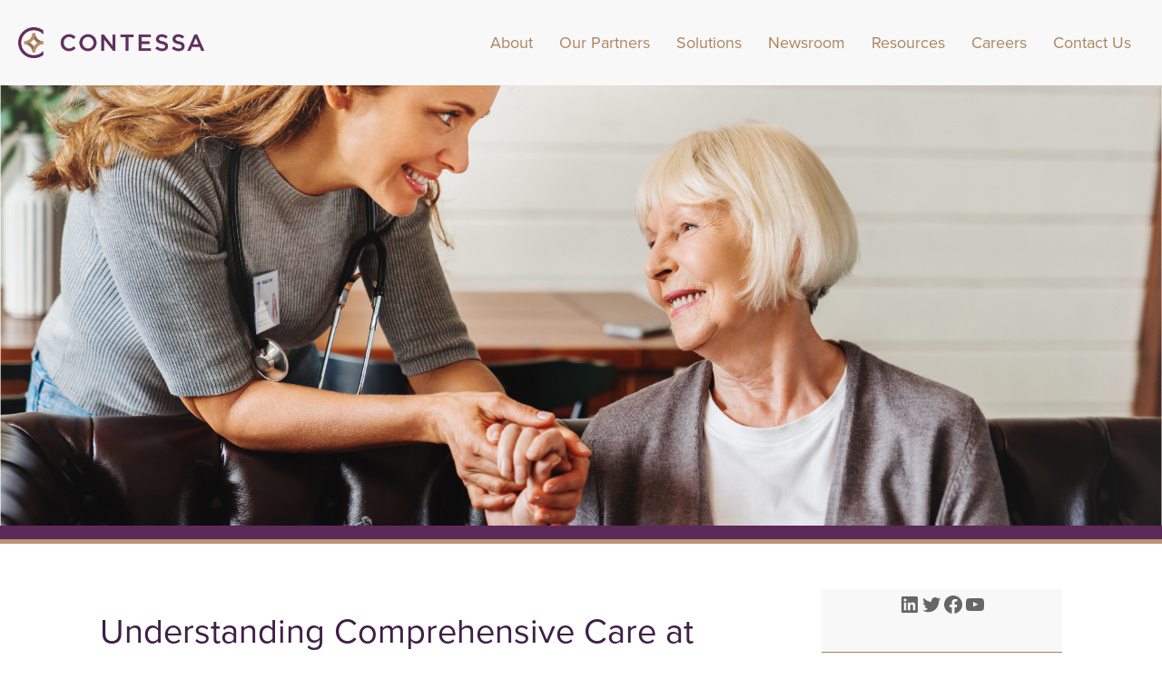

--- FILE ---
content_type: text/html; charset=UTF-8
request_url: https://contessahealth.com/understanding-comprehensive-care-at-home/
body_size: 25825
content:
<!DOCTYPE html>
<html lang="en-US">
<head>
<meta charset="UTF-8" />
<meta name='viewport' content='width=device-width, initial-scale=1.0' />
<meta http-equiv='X-UA-Compatible' content='IE=edge' />
<link rel="profile" href="https://gmpg.org/xfn/11" />
<meta name='robots' content='index, follow, max-image-preview:large, max-snippet:-1, max-video-preview:-1' />

	<!-- This site is optimized with the Yoast SEO plugin v26.6 - https://yoast.com/wordpress/plugins/seo/ -->
	<title>Understanding Comprehensive Care at Home &#8211; Contessa Health</title>
	<meta name="description" content="Comprehensive Care at Home is Contessa’s answer to the continuum of healthcare in the home and is poised to change the future of medicine." />
	<link rel="canonical" href="https://contessahealth.com/understanding-comprehensive-care-at-home/" />
	<meta property="og:locale" content="en_US" />
	<meta property="og:type" content="article" />
	<meta property="og:title" content="Understanding Comprehensive Care at Home &#8211; Contessa Health" />
	<meta property="og:description" content="Comprehensive Care at Home is Contessa’s answer to the continuum of healthcare in the home and is poised to change the future of medicine." />
	<meta property="og:url" content="https://contessahealth.com/understanding-comprehensive-care-at-home/" />
	<meta property="og:site_name" content="Contessa Health" />
	<meta property="article:published_time" content="2023-03-30T16:11:43+00:00" />
	<meta property="article:modified_time" content="2023-10-10T16:58:26+00:00" />
	<meta property="og:image" content="https://contessahealth.com/wp-content/uploads/2023/03/Website-Photos-1024x683.png" />
	<meta property="og:image:width" content="1024" />
	<meta property="og:image:height" content="683" />
	<meta property="og:image:type" content="image/png" />
	<meta name="author" content="Paul Kusserow, Chairman of Amedisys" />
	<meta name="twitter:card" content="summary_large_image" />
	<meta name="twitter:creator" content="@contessahealth" />
	<meta name="twitter:site" content="@contessahealth" />
	<meta name="twitter:label1" content="Written by" />
	<meta name="twitter:data1" content="Paul Kusserow, Chairman of Amedisys" />
	<meta name="twitter:label2" content="Est. reading time" />
	<meta name="twitter:data2" content="6 minutes" />
	<script type="application/ld+json" class="yoast-schema-graph">{"@context":"https://schema.org","@graph":[{"@type":"Article","@id":"https://contessahealth.com/understanding-comprehensive-care-at-home/#article","isPartOf":{"@id":"https://contessahealth.com/understanding-comprehensive-care-at-home/"},"author":{"name":"Paul Kusserow, Chairman of Amedisys","@id":"https://contessahealth.com/#/schema/person/9b492a115eebb46b1849e61cfe14d3e4"},"headline":"Understanding Comprehensive Care at Home","datePublished":"2023-03-30T16:11:43+00:00","dateModified":"2023-10-10T16:58:26+00:00","mainEntityOfPage":{"@id":"https://contessahealth.com/understanding-comprehensive-care-at-home/"},"wordCount":1211,"publisher":{"@id":"https://contessahealth.com/#organization"},"image":{"@id":"https://contessahealth.com/understanding-comprehensive-care-at-home/#primaryimage"},"thumbnailUrl":"https://contessahealth.com/wp-content/uploads/2023/03/Website-Photos.png","articleSection":["Blog"],"inLanguage":"en-US"},{"@type":"WebPage","@id":"https://contessahealth.com/understanding-comprehensive-care-at-home/","url":"https://contessahealth.com/understanding-comprehensive-care-at-home/","name":"Understanding Comprehensive Care at Home &#8211; Contessa Health","isPartOf":{"@id":"https://contessahealth.com/#website"},"primaryImageOfPage":{"@id":"https://contessahealth.com/understanding-comprehensive-care-at-home/#primaryimage"},"image":{"@id":"https://contessahealth.com/understanding-comprehensive-care-at-home/#primaryimage"},"thumbnailUrl":"https://contessahealth.com/wp-content/uploads/2023/03/Website-Photos.png","datePublished":"2023-03-30T16:11:43+00:00","dateModified":"2023-10-10T16:58:26+00:00","description":"Comprehensive Care at Home is Contessa’s answer to the continuum of healthcare in the home and is poised to change the future of medicine.","breadcrumb":{"@id":"https://contessahealth.com/understanding-comprehensive-care-at-home/#breadcrumb"},"inLanguage":"en-US","potentialAction":[{"@type":"ReadAction","target":["https://contessahealth.com/understanding-comprehensive-care-at-home/"]}]},{"@type":"ImageObject","inLanguage":"en-US","@id":"https://contessahealth.com/understanding-comprehensive-care-at-home/#primaryimage","url":"https://contessahealth.com/wp-content/uploads/2023/03/Website-Photos.png","contentUrl":"https://contessahealth.com/wp-content/uploads/2023/03/Website-Photos.png","width":1920,"height":1280},{"@type":"BreadcrumbList","@id":"https://contessahealth.com/understanding-comprehensive-care-at-home/#breadcrumb","itemListElement":[{"@type":"ListItem","position":1,"name":"Home","item":"https://contessahealth.com/"},{"@type":"ListItem","position":2,"name":"Posts","item":"https://contessahealth.com/posts/"},{"@type":"ListItem","position":3,"name":"Understanding Comprehensive Care at Home"}]},{"@type":"WebSite","@id":"https://contessahealth.com/#website","url":"https://contessahealth.com/","name":"Contessa Health","description":"Bringing hospital-level care, home.","publisher":{"@id":"https://contessahealth.com/#organization"},"potentialAction":[{"@type":"SearchAction","target":{"@type":"EntryPoint","urlTemplate":"https://contessahealth.com/?s={search_term_string}"},"query-input":{"@type":"PropertyValueSpecification","valueRequired":true,"valueName":"search_term_string"}}],"inLanguage":"en-US"},{"@type":"Organization","@id":"https://contessahealth.com/#organization","name":"Contessa Home Recovery Care","url":"https://contessahealth.com/","logo":{"@type":"ImageObject","inLanguage":"en-US","@id":"https://contessahealth.com/#/schema/logo/image/","url":"https://i0.wp.com/contessahealth.com/wp-content/uploads/2019/01/contessa_logo_424x94.png?fit=424%2C94&ssl=1","contentUrl":"https://i0.wp.com/contessahealth.com/wp-content/uploads/2019/01/contessa_logo_424x94.png?fit=424%2C94&ssl=1","width":424,"height":94,"caption":"Contessa Home Recovery Care"},"image":{"@id":"https://contessahealth.com/#/schema/logo/image/"},"sameAs":["https://x.com/contessahealth","https://www.linkedin.com/company/contessa-health"]},{"@type":"Person","@id":"https://contessahealth.com/#/schema/person/9b492a115eebb46b1849e61cfe14d3e4","name":"Paul Kusserow, Chairman of Amedisys","image":{"@type":"ImageObject","inLanguage":"en-US","@id":"https://contessahealth.com/#/schema/person/image/","url":"https://contessahealth.com/wp-content/uploads/2023/03/cropped-cropped-Paul-Kusserow-96x96.jpeg","contentUrl":"https://contessahealth.com/wp-content/uploads/2023/03/cropped-cropped-Paul-Kusserow-96x96.jpeg","caption":"Paul Kusserow, Chairman of Amedisys"},"description":"Paul Kusserow is Chairman of Contessa’s parent company, Amedisys (AMED), a publicly traded, leading provider of home health, hospice, palliative and high-acuity care services. With 25 years of healthcare experience, Mr. Kusserow is a healthcare industry veteran with deep expertise in driving growth strategies. As a thought leader and industry innovator in the home health space, Kusserow’s charisma, dedication, and investment to the success of Amedisys and Contessa are some of his greatest assets.","url":"https://contessahealth.com/author/paul-kusserow/"}]}</script>
	<!-- / Yoast SEO plugin. -->


<link rel='dns-prefetch' href='//www.googletagmanager.com' />
<link rel='dns-prefetch' href='//stats.wp.com' />
<link rel='dns-prefetch' href='//cdnjs.cloudflare.com' />
<link rel="alternate" type="application/rss+xml" title="Contessa Health &raquo; Feed" href="https://contessahealth.com/feed/" />
<link rel="alternate" type="application/rss+xml" title="Contessa Health &raquo; Comments Feed" href="https://contessahealth.com/comments/feed/" />
<link rel="alternate" title="oEmbed (JSON)" type="application/json+oembed" href="https://contessahealth.com/wp-json/oembed/1.0/embed?url=https%3A%2F%2Fcontessahealth.com%2Funderstanding-comprehensive-care-at-home%2F" />
<link rel="alternate" title="oEmbed (XML)" type="text/xml+oembed" href="https://contessahealth.com/wp-json/oembed/1.0/embed?url=https%3A%2F%2Fcontessahealth.com%2Funderstanding-comprehensive-care-at-home%2F&#038;format=xml" />
<link rel="preload" href="https://cdnjs.cloudflare.com/ajax/libs/foundicons/3.0.0/foundation-icons.woff" as="font" type="font/woff2" crossorigin="anonymous">
<link rel="preload" href="https://contessahealth.com/wp-content/plugins/bb-plugin/fonts/fontawesome/5.15.4/webfonts/fa-solid-900.woff2" as="font" type="font/woff2" crossorigin="anonymous">
<link rel="preload" href="https://contessahealth.com/wp-content/plugins/bb-plugin/fonts/fontawesome/5.15.4/webfonts/fa-regular-400.woff2" as="font" type="font/woff2" crossorigin="anonymous">
<style id='wp-img-auto-sizes-contain-inline-css'>
img:is([sizes=auto i],[sizes^="auto," i]){contain-intrinsic-size:3000px 1500px}
/*# sourceURL=wp-img-auto-sizes-contain-inline-css */
</style>
<style id='wp-emoji-styles-inline-css'>

	img.wp-smiley, img.emoji {
		display: inline !important;
		border: none !important;
		box-shadow: none !important;
		height: 1em !important;
		width: 1em !important;
		margin: 0 0.07em !important;
		vertical-align: -0.1em !important;
		background: none !important;
		padding: 0 !important;
	}
/*# sourceURL=wp-emoji-styles-inline-css */
</style>
<style id='wp-block-library-inline-css'>
:root{--wp-block-synced-color:#7a00df;--wp-block-synced-color--rgb:122,0,223;--wp-bound-block-color:var(--wp-block-synced-color);--wp-editor-canvas-background:#ddd;--wp-admin-theme-color:#007cba;--wp-admin-theme-color--rgb:0,124,186;--wp-admin-theme-color-darker-10:#006ba1;--wp-admin-theme-color-darker-10--rgb:0,107,160.5;--wp-admin-theme-color-darker-20:#005a87;--wp-admin-theme-color-darker-20--rgb:0,90,135;--wp-admin-border-width-focus:2px}@media (min-resolution:192dpi){:root{--wp-admin-border-width-focus:1.5px}}.wp-element-button{cursor:pointer}:root .has-very-light-gray-background-color{background-color:#eee}:root .has-very-dark-gray-background-color{background-color:#313131}:root .has-very-light-gray-color{color:#eee}:root .has-very-dark-gray-color{color:#313131}:root .has-vivid-green-cyan-to-vivid-cyan-blue-gradient-background{background:linear-gradient(135deg,#00d084,#0693e3)}:root .has-purple-crush-gradient-background{background:linear-gradient(135deg,#34e2e4,#4721fb 50%,#ab1dfe)}:root .has-hazy-dawn-gradient-background{background:linear-gradient(135deg,#faaca8,#dad0ec)}:root .has-subdued-olive-gradient-background{background:linear-gradient(135deg,#fafae1,#67a671)}:root .has-atomic-cream-gradient-background{background:linear-gradient(135deg,#fdd79a,#004a59)}:root .has-nightshade-gradient-background{background:linear-gradient(135deg,#330968,#31cdcf)}:root .has-midnight-gradient-background{background:linear-gradient(135deg,#020381,#2874fc)}:root{--wp--preset--font-size--normal:16px;--wp--preset--font-size--huge:42px}.has-regular-font-size{font-size:1em}.has-larger-font-size{font-size:2.625em}.has-normal-font-size{font-size:var(--wp--preset--font-size--normal)}.has-huge-font-size{font-size:var(--wp--preset--font-size--huge)}.has-text-align-center{text-align:center}.has-text-align-left{text-align:left}.has-text-align-right{text-align:right}.has-fit-text{white-space:nowrap!important}#end-resizable-editor-section{display:none}.aligncenter{clear:both}.items-justified-left{justify-content:flex-start}.items-justified-center{justify-content:center}.items-justified-right{justify-content:flex-end}.items-justified-space-between{justify-content:space-between}.screen-reader-text{border:0;clip-path:inset(50%);height:1px;margin:-1px;overflow:hidden;padding:0;position:absolute;width:1px;word-wrap:normal!important}.screen-reader-text:focus{background-color:#ddd;clip-path:none;color:#444;display:block;font-size:1em;height:auto;left:5px;line-height:normal;padding:15px 23px 14px;text-decoration:none;top:5px;width:auto;z-index:100000}html :where(.has-border-color){border-style:solid}html :where([style*=border-top-color]){border-top-style:solid}html :where([style*=border-right-color]){border-right-style:solid}html :where([style*=border-bottom-color]){border-bottom-style:solid}html :where([style*=border-left-color]){border-left-style:solid}html :where([style*=border-width]){border-style:solid}html :where([style*=border-top-width]){border-top-style:solid}html :where([style*=border-right-width]){border-right-style:solid}html :where([style*=border-bottom-width]){border-bottom-style:solid}html :where([style*=border-left-width]){border-left-style:solid}html :where(img[class*=wp-image-]){height:auto;max-width:100%}:where(figure){margin:0 0 1em}html :where(.is-position-sticky){--wp-admin--admin-bar--position-offset:var(--wp-admin--admin-bar--height,0px)}@media screen and (max-width:600px){html :where(.is-position-sticky){--wp-admin--admin-bar--position-offset:0px}}

/*# sourceURL=wp-block-library-inline-css */
</style><style id='wp-block-heading-inline-css'>
h1:where(.wp-block-heading).has-background,h2:where(.wp-block-heading).has-background,h3:where(.wp-block-heading).has-background,h4:where(.wp-block-heading).has-background,h5:where(.wp-block-heading).has-background,h6:where(.wp-block-heading).has-background{padding:1.25em 2.375em}h1.has-text-align-left[style*=writing-mode]:where([style*=vertical-lr]),h1.has-text-align-right[style*=writing-mode]:where([style*=vertical-rl]),h2.has-text-align-left[style*=writing-mode]:where([style*=vertical-lr]),h2.has-text-align-right[style*=writing-mode]:where([style*=vertical-rl]),h3.has-text-align-left[style*=writing-mode]:where([style*=vertical-lr]),h3.has-text-align-right[style*=writing-mode]:where([style*=vertical-rl]),h4.has-text-align-left[style*=writing-mode]:where([style*=vertical-lr]),h4.has-text-align-right[style*=writing-mode]:where([style*=vertical-rl]),h5.has-text-align-left[style*=writing-mode]:where([style*=vertical-lr]),h5.has-text-align-right[style*=writing-mode]:where([style*=vertical-rl]),h6.has-text-align-left[style*=writing-mode]:where([style*=vertical-lr]),h6.has-text-align-right[style*=writing-mode]:where([style*=vertical-rl]){rotate:180deg}
/*# sourceURL=https://contessahealth.com/wp-includes/blocks/heading/style.min.css */
</style>
<style id='wp-block-latest-posts-inline-css'>
.wp-block-latest-posts{box-sizing:border-box}.wp-block-latest-posts.alignleft{margin-right:2em}.wp-block-latest-posts.alignright{margin-left:2em}.wp-block-latest-posts.wp-block-latest-posts__list{list-style:none}.wp-block-latest-posts.wp-block-latest-posts__list li{clear:both;overflow-wrap:break-word}.wp-block-latest-posts.is-grid{display:flex;flex-wrap:wrap}.wp-block-latest-posts.is-grid li{margin:0 1.25em 1.25em 0;width:100%}@media (min-width:600px){.wp-block-latest-posts.columns-2 li{width:calc(50% - .625em)}.wp-block-latest-posts.columns-2 li:nth-child(2n){margin-right:0}.wp-block-latest-posts.columns-3 li{width:calc(33.33333% - .83333em)}.wp-block-latest-posts.columns-3 li:nth-child(3n){margin-right:0}.wp-block-latest-posts.columns-4 li{width:calc(25% - .9375em)}.wp-block-latest-posts.columns-4 li:nth-child(4n){margin-right:0}.wp-block-latest-posts.columns-5 li{width:calc(20% - 1em)}.wp-block-latest-posts.columns-5 li:nth-child(5n){margin-right:0}.wp-block-latest-posts.columns-6 li{width:calc(16.66667% - 1.04167em)}.wp-block-latest-posts.columns-6 li:nth-child(6n){margin-right:0}}:root :where(.wp-block-latest-posts.is-grid){padding:0}:root :where(.wp-block-latest-posts.wp-block-latest-posts__list){padding-left:0}.wp-block-latest-posts__post-author,.wp-block-latest-posts__post-date{display:block;font-size:.8125em}.wp-block-latest-posts__post-excerpt,.wp-block-latest-posts__post-full-content{margin-bottom:1em;margin-top:.5em}.wp-block-latest-posts__featured-image a{display:inline-block}.wp-block-latest-posts__featured-image img{height:auto;max-width:100%;width:auto}.wp-block-latest-posts__featured-image.alignleft{float:left;margin-right:1em}.wp-block-latest-posts__featured-image.alignright{float:right;margin-left:1em}.wp-block-latest-posts__featured-image.aligncenter{margin-bottom:1em;text-align:center}
/*# sourceURL=https://contessahealth.com/wp-includes/blocks/latest-posts/style.min.css */
</style>
<style id='wp-block-tag-cloud-inline-css'>
.wp-block-tag-cloud{box-sizing:border-box}.wp-block-tag-cloud.aligncenter{justify-content:center;text-align:center}.wp-block-tag-cloud a{display:inline-block;margin-right:5px}.wp-block-tag-cloud span{display:inline-block;margin-left:5px;text-decoration:none}:root :where(.wp-block-tag-cloud.is-style-outline){display:flex;flex-wrap:wrap;gap:1ch}:root :where(.wp-block-tag-cloud.is-style-outline a){border:1px solid;font-size:unset!important;margin-right:0;padding:1ch 2ch;text-decoration:none!important}
/*# sourceURL=https://contessahealth.com/wp-includes/blocks/tag-cloud/style.min.css */
</style>
<style id='wp-block-group-inline-css'>
.wp-block-group{box-sizing:border-box}:where(.wp-block-group.wp-block-group-is-layout-constrained){position:relative}
/*# sourceURL=https://contessahealth.com/wp-includes/blocks/group/style.min.css */
</style>
<style id='wp-block-group-theme-inline-css'>
:where(.wp-block-group.has-background){padding:1.25em 2.375em}
/*# sourceURL=https://contessahealth.com/wp-includes/blocks/group/theme.min.css */
</style>
<style id='wp-block-paragraph-inline-css'>
.is-small-text{font-size:.875em}.is-regular-text{font-size:1em}.is-large-text{font-size:2.25em}.is-larger-text{font-size:3em}.has-drop-cap:not(:focus):first-letter{float:left;font-size:8.4em;font-style:normal;font-weight:100;line-height:.68;margin:.05em .1em 0 0;text-transform:uppercase}body.rtl .has-drop-cap:not(:focus):first-letter{float:none;margin-left:.1em}p.has-drop-cap.has-background{overflow:hidden}:root :where(p.has-background){padding:1.25em 2.375em}:where(p.has-text-color:not(.has-link-color)) a{color:inherit}p.has-text-align-left[style*="writing-mode:vertical-lr"],p.has-text-align-right[style*="writing-mode:vertical-rl"]{rotate:180deg}
/*# sourceURL=https://contessahealth.com/wp-includes/blocks/paragraph/style.min.css */
</style>
<style id='wp-block-separator-inline-css'>
@charset "UTF-8";.wp-block-separator{border:none;border-top:2px solid}:root :where(.wp-block-separator.is-style-dots){height:auto;line-height:1;text-align:center}:root :where(.wp-block-separator.is-style-dots):before{color:currentColor;content:"···";font-family:serif;font-size:1.5em;letter-spacing:2em;padding-left:2em}.wp-block-separator.is-style-dots{background:none!important;border:none!important}
/*# sourceURL=https://contessahealth.com/wp-includes/blocks/separator/style.min.css */
</style>
<style id='wp-block-separator-theme-inline-css'>
.wp-block-separator.has-css-opacity{opacity:.4}.wp-block-separator{border:none;border-bottom:2px solid;margin-left:auto;margin-right:auto}.wp-block-separator.has-alpha-channel-opacity{opacity:1}.wp-block-separator:not(.is-style-wide):not(.is-style-dots){width:100px}.wp-block-separator.has-background:not(.is-style-dots){border-bottom:none;height:1px}.wp-block-separator.has-background:not(.is-style-wide):not(.is-style-dots){height:2px}
/*# sourceURL=https://contessahealth.com/wp-includes/blocks/separator/theme.min.css */
</style>
<style id='wp-block-social-links-inline-css'>
.wp-block-social-links{background:none;box-sizing:border-box;margin-left:0;padding-left:0;padding-right:0;text-indent:0}.wp-block-social-links .wp-social-link a,.wp-block-social-links .wp-social-link a:hover{border-bottom:0;box-shadow:none;text-decoration:none}.wp-block-social-links .wp-social-link svg{height:1em;width:1em}.wp-block-social-links .wp-social-link span:not(.screen-reader-text){font-size:.65em;margin-left:.5em;margin-right:.5em}.wp-block-social-links.has-small-icon-size{font-size:16px}.wp-block-social-links,.wp-block-social-links.has-normal-icon-size{font-size:24px}.wp-block-social-links.has-large-icon-size{font-size:36px}.wp-block-social-links.has-huge-icon-size{font-size:48px}.wp-block-social-links.aligncenter{display:flex;justify-content:center}.wp-block-social-links.alignright{justify-content:flex-end}.wp-block-social-link{border-radius:9999px;display:block}@media not (prefers-reduced-motion){.wp-block-social-link{transition:transform .1s ease}}.wp-block-social-link{height:auto}.wp-block-social-link a{align-items:center;display:flex;line-height:0}.wp-block-social-link:hover{transform:scale(1.1)}.wp-block-social-links .wp-block-social-link.wp-social-link{display:inline-block;margin:0;padding:0}.wp-block-social-links .wp-block-social-link.wp-social-link .wp-block-social-link-anchor,.wp-block-social-links .wp-block-social-link.wp-social-link .wp-block-social-link-anchor svg,.wp-block-social-links .wp-block-social-link.wp-social-link .wp-block-social-link-anchor:active,.wp-block-social-links .wp-block-social-link.wp-social-link .wp-block-social-link-anchor:hover,.wp-block-social-links .wp-block-social-link.wp-social-link .wp-block-social-link-anchor:visited{color:currentColor;fill:currentColor}:where(.wp-block-social-links:not(.is-style-logos-only)) .wp-social-link{background-color:#f0f0f0;color:#444}:where(.wp-block-social-links:not(.is-style-logos-only)) .wp-social-link-amazon{background-color:#f90;color:#fff}:where(.wp-block-social-links:not(.is-style-logos-only)) .wp-social-link-bandcamp{background-color:#1ea0c3;color:#fff}:where(.wp-block-social-links:not(.is-style-logos-only)) .wp-social-link-behance{background-color:#0757fe;color:#fff}:where(.wp-block-social-links:not(.is-style-logos-only)) .wp-social-link-bluesky{background-color:#0a7aff;color:#fff}:where(.wp-block-social-links:not(.is-style-logos-only)) .wp-social-link-codepen{background-color:#1e1f26;color:#fff}:where(.wp-block-social-links:not(.is-style-logos-only)) .wp-social-link-deviantart{background-color:#02e49b;color:#fff}:where(.wp-block-social-links:not(.is-style-logos-only)) .wp-social-link-discord{background-color:#5865f2;color:#fff}:where(.wp-block-social-links:not(.is-style-logos-only)) .wp-social-link-dribbble{background-color:#e94c89;color:#fff}:where(.wp-block-social-links:not(.is-style-logos-only)) .wp-social-link-dropbox{background-color:#4280ff;color:#fff}:where(.wp-block-social-links:not(.is-style-logos-only)) .wp-social-link-etsy{background-color:#f45800;color:#fff}:where(.wp-block-social-links:not(.is-style-logos-only)) .wp-social-link-facebook{background-color:#0866ff;color:#fff}:where(.wp-block-social-links:not(.is-style-logos-only)) .wp-social-link-fivehundredpx{background-color:#000;color:#fff}:where(.wp-block-social-links:not(.is-style-logos-only)) .wp-social-link-flickr{background-color:#0461dd;color:#fff}:where(.wp-block-social-links:not(.is-style-logos-only)) .wp-social-link-foursquare{background-color:#e65678;color:#fff}:where(.wp-block-social-links:not(.is-style-logos-only)) .wp-social-link-github{background-color:#24292d;color:#fff}:where(.wp-block-social-links:not(.is-style-logos-only)) .wp-social-link-goodreads{background-color:#eceadd;color:#382110}:where(.wp-block-social-links:not(.is-style-logos-only)) .wp-social-link-google{background-color:#ea4434;color:#fff}:where(.wp-block-social-links:not(.is-style-logos-only)) .wp-social-link-gravatar{background-color:#1d4fc4;color:#fff}:where(.wp-block-social-links:not(.is-style-logos-only)) .wp-social-link-instagram{background-color:#f00075;color:#fff}:where(.wp-block-social-links:not(.is-style-logos-only)) .wp-social-link-lastfm{background-color:#e21b24;color:#fff}:where(.wp-block-social-links:not(.is-style-logos-only)) .wp-social-link-linkedin{background-color:#0d66c2;color:#fff}:where(.wp-block-social-links:not(.is-style-logos-only)) .wp-social-link-mastodon{background-color:#3288d4;color:#fff}:where(.wp-block-social-links:not(.is-style-logos-only)) .wp-social-link-medium{background-color:#000;color:#fff}:where(.wp-block-social-links:not(.is-style-logos-only)) .wp-social-link-meetup{background-color:#f6405f;color:#fff}:where(.wp-block-social-links:not(.is-style-logos-only)) .wp-social-link-patreon{background-color:#000;color:#fff}:where(.wp-block-social-links:not(.is-style-logos-only)) .wp-social-link-pinterest{background-color:#e60122;color:#fff}:where(.wp-block-social-links:not(.is-style-logos-only)) .wp-social-link-pocket{background-color:#ef4155;color:#fff}:where(.wp-block-social-links:not(.is-style-logos-only)) .wp-social-link-reddit{background-color:#ff4500;color:#fff}:where(.wp-block-social-links:not(.is-style-logos-only)) .wp-social-link-skype{background-color:#0478d7;color:#fff}:where(.wp-block-social-links:not(.is-style-logos-only)) .wp-social-link-snapchat{background-color:#fefc00;color:#fff;stroke:#000}:where(.wp-block-social-links:not(.is-style-logos-only)) .wp-social-link-soundcloud{background-color:#ff5600;color:#fff}:where(.wp-block-social-links:not(.is-style-logos-only)) .wp-social-link-spotify{background-color:#1bd760;color:#fff}:where(.wp-block-social-links:not(.is-style-logos-only)) .wp-social-link-telegram{background-color:#2aabee;color:#fff}:where(.wp-block-social-links:not(.is-style-logos-only)) .wp-social-link-threads{background-color:#000;color:#fff}:where(.wp-block-social-links:not(.is-style-logos-only)) .wp-social-link-tiktok{background-color:#000;color:#fff}:where(.wp-block-social-links:not(.is-style-logos-only)) .wp-social-link-tumblr{background-color:#011835;color:#fff}:where(.wp-block-social-links:not(.is-style-logos-only)) .wp-social-link-twitch{background-color:#6440a4;color:#fff}:where(.wp-block-social-links:not(.is-style-logos-only)) .wp-social-link-twitter{background-color:#1da1f2;color:#fff}:where(.wp-block-social-links:not(.is-style-logos-only)) .wp-social-link-vimeo{background-color:#1eb7ea;color:#fff}:where(.wp-block-social-links:not(.is-style-logos-only)) .wp-social-link-vk{background-color:#4680c2;color:#fff}:where(.wp-block-social-links:not(.is-style-logos-only)) .wp-social-link-wordpress{background-color:#3499cd;color:#fff}:where(.wp-block-social-links:not(.is-style-logos-only)) .wp-social-link-whatsapp{background-color:#25d366;color:#fff}:where(.wp-block-social-links:not(.is-style-logos-only)) .wp-social-link-x{background-color:#000;color:#fff}:where(.wp-block-social-links:not(.is-style-logos-only)) .wp-social-link-yelp{background-color:#d32422;color:#fff}:where(.wp-block-social-links:not(.is-style-logos-only)) .wp-social-link-youtube{background-color:red;color:#fff}:where(.wp-block-social-links.is-style-logos-only) .wp-social-link{background:none}:where(.wp-block-social-links.is-style-logos-only) .wp-social-link svg{height:1.25em;width:1.25em}:where(.wp-block-social-links.is-style-logos-only) .wp-social-link-amazon{color:#f90}:where(.wp-block-social-links.is-style-logos-only) .wp-social-link-bandcamp{color:#1ea0c3}:where(.wp-block-social-links.is-style-logos-only) .wp-social-link-behance{color:#0757fe}:where(.wp-block-social-links.is-style-logos-only) .wp-social-link-bluesky{color:#0a7aff}:where(.wp-block-social-links.is-style-logos-only) .wp-social-link-codepen{color:#1e1f26}:where(.wp-block-social-links.is-style-logos-only) .wp-social-link-deviantart{color:#02e49b}:where(.wp-block-social-links.is-style-logos-only) .wp-social-link-discord{color:#5865f2}:where(.wp-block-social-links.is-style-logos-only) .wp-social-link-dribbble{color:#e94c89}:where(.wp-block-social-links.is-style-logos-only) .wp-social-link-dropbox{color:#4280ff}:where(.wp-block-social-links.is-style-logos-only) .wp-social-link-etsy{color:#f45800}:where(.wp-block-social-links.is-style-logos-only) .wp-social-link-facebook{color:#0866ff}:where(.wp-block-social-links.is-style-logos-only) .wp-social-link-fivehundredpx{color:#000}:where(.wp-block-social-links.is-style-logos-only) .wp-social-link-flickr{color:#0461dd}:where(.wp-block-social-links.is-style-logos-only) .wp-social-link-foursquare{color:#e65678}:where(.wp-block-social-links.is-style-logos-only) .wp-social-link-github{color:#24292d}:where(.wp-block-social-links.is-style-logos-only) .wp-social-link-goodreads{color:#382110}:where(.wp-block-social-links.is-style-logos-only) .wp-social-link-google{color:#ea4434}:where(.wp-block-social-links.is-style-logos-only) .wp-social-link-gravatar{color:#1d4fc4}:where(.wp-block-social-links.is-style-logos-only) .wp-social-link-instagram{color:#f00075}:where(.wp-block-social-links.is-style-logos-only) .wp-social-link-lastfm{color:#e21b24}:where(.wp-block-social-links.is-style-logos-only) .wp-social-link-linkedin{color:#0d66c2}:where(.wp-block-social-links.is-style-logos-only) .wp-social-link-mastodon{color:#3288d4}:where(.wp-block-social-links.is-style-logos-only) .wp-social-link-medium{color:#000}:where(.wp-block-social-links.is-style-logos-only) .wp-social-link-meetup{color:#f6405f}:where(.wp-block-social-links.is-style-logos-only) .wp-social-link-patreon{color:#000}:where(.wp-block-social-links.is-style-logos-only) .wp-social-link-pinterest{color:#e60122}:where(.wp-block-social-links.is-style-logos-only) .wp-social-link-pocket{color:#ef4155}:where(.wp-block-social-links.is-style-logos-only) .wp-social-link-reddit{color:#ff4500}:where(.wp-block-social-links.is-style-logos-only) .wp-social-link-skype{color:#0478d7}:where(.wp-block-social-links.is-style-logos-only) .wp-social-link-snapchat{color:#fff;stroke:#000}:where(.wp-block-social-links.is-style-logos-only) .wp-social-link-soundcloud{color:#ff5600}:where(.wp-block-social-links.is-style-logos-only) .wp-social-link-spotify{color:#1bd760}:where(.wp-block-social-links.is-style-logos-only) .wp-social-link-telegram{color:#2aabee}:where(.wp-block-social-links.is-style-logos-only) .wp-social-link-threads{color:#000}:where(.wp-block-social-links.is-style-logos-only) .wp-social-link-tiktok{color:#000}:where(.wp-block-social-links.is-style-logos-only) .wp-social-link-tumblr{color:#011835}:where(.wp-block-social-links.is-style-logos-only) .wp-social-link-twitch{color:#6440a4}:where(.wp-block-social-links.is-style-logos-only) .wp-social-link-twitter{color:#1da1f2}:where(.wp-block-social-links.is-style-logos-only) .wp-social-link-vimeo{color:#1eb7ea}:where(.wp-block-social-links.is-style-logos-only) .wp-social-link-vk{color:#4680c2}:where(.wp-block-social-links.is-style-logos-only) .wp-social-link-whatsapp{color:#25d366}:where(.wp-block-social-links.is-style-logos-only) .wp-social-link-wordpress{color:#3499cd}:where(.wp-block-social-links.is-style-logos-only) .wp-social-link-x{color:#000}:where(.wp-block-social-links.is-style-logos-only) .wp-social-link-yelp{color:#d32422}:where(.wp-block-social-links.is-style-logos-only) .wp-social-link-youtube{color:red}.wp-block-social-links.is-style-pill-shape .wp-social-link{width:auto}:root :where(.wp-block-social-links .wp-social-link a){padding:.25em}:root :where(.wp-block-social-links.is-style-logos-only .wp-social-link a){padding:0}:root :where(.wp-block-social-links.is-style-pill-shape .wp-social-link a){padding-left:.6666666667em;padding-right:.6666666667em}.wp-block-social-links:not(.has-icon-color):not(.has-icon-background-color) .wp-social-link-snapchat .wp-block-social-link-label{color:#000}
/*# sourceURL=https://contessahealth.com/wp-includes/blocks/social-links/style.min.css */
</style>
<style id='global-styles-inline-css'>
:root{--wp--preset--aspect-ratio--square: 1;--wp--preset--aspect-ratio--4-3: 4/3;--wp--preset--aspect-ratio--3-4: 3/4;--wp--preset--aspect-ratio--3-2: 3/2;--wp--preset--aspect-ratio--2-3: 2/3;--wp--preset--aspect-ratio--16-9: 16/9;--wp--preset--aspect-ratio--9-16: 9/16;--wp--preset--color--black: #000000;--wp--preset--color--cyan-bluish-gray: #abb8c3;--wp--preset--color--white: #ffffff;--wp--preset--color--pale-pink: #f78da7;--wp--preset--color--vivid-red: #cf2e2e;--wp--preset--color--luminous-vivid-orange: #ff6900;--wp--preset--color--luminous-vivid-amber: #fcb900;--wp--preset--color--light-green-cyan: #7bdcb5;--wp--preset--color--vivid-green-cyan: #00d084;--wp--preset--color--pale-cyan-blue: #8ed1fc;--wp--preset--color--vivid-cyan-blue: #0693e3;--wp--preset--color--vivid-purple: #9b51e0;--wp--preset--color--fl-heading-text: #3f1f47;--wp--preset--color--fl-body-bg: #ffffff;--wp--preset--color--fl-body-text: #666666;--wp--preset--color--fl-accent: #ac845e;--wp--preset--color--fl-accent-hover: #3f1f47;--wp--preset--color--fl-topbar-bg: #ffffff;--wp--preset--color--fl-topbar-text: #757575;--wp--preset--color--fl-topbar-link: #2b7bb9;--wp--preset--color--fl-topbar-hover: #2b7bb9;--wp--preset--color--fl-header-bg: #ffffff;--wp--preset--color--fl-header-text: #757575;--wp--preset--color--fl-header-link: #757575;--wp--preset--color--fl-header-hover: #2b7bb9;--wp--preset--color--fl-nav-bg: #ffffff;--wp--preset--color--fl-nav-link: #757575;--wp--preset--color--fl-nav-hover: #2b7bb9;--wp--preset--color--fl-content-bg: #ffffff;--wp--preset--color--fl-footer-widgets-bg: #ffffff;--wp--preset--color--fl-footer-widgets-text: #757575;--wp--preset--color--fl-footer-widgets-link: #2b7bb9;--wp--preset--color--fl-footer-widgets-hover: #2b7bb9;--wp--preset--color--fl-footer-bg: #ffffff;--wp--preset--color--fl-footer-text: #757575;--wp--preset--color--fl-footer-link: #2b7bb9;--wp--preset--color--fl-footer-hover: #2b7bb9;--wp--preset--gradient--vivid-cyan-blue-to-vivid-purple: linear-gradient(135deg,rgb(6,147,227) 0%,rgb(155,81,224) 100%);--wp--preset--gradient--light-green-cyan-to-vivid-green-cyan: linear-gradient(135deg,rgb(122,220,180) 0%,rgb(0,208,130) 100%);--wp--preset--gradient--luminous-vivid-amber-to-luminous-vivid-orange: linear-gradient(135deg,rgb(252,185,0) 0%,rgb(255,105,0) 100%);--wp--preset--gradient--luminous-vivid-orange-to-vivid-red: linear-gradient(135deg,rgb(255,105,0) 0%,rgb(207,46,46) 100%);--wp--preset--gradient--very-light-gray-to-cyan-bluish-gray: linear-gradient(135deg,rgb(238,238,238) 0%,rgb(169,184,195) 100%);--wp--preset--gradient--cool-to-warm-spectrum: linear-gradient(135deg,rgb(74,234,220) 0%,rgb(151,120,209) 20%,rgb(207,42,186) 40%,rgb(238,44,130) 60%,rgb(251,105,98) 80%,rgb(254,248,76) 100%);--wp--preset--gradient--blush-light-purple: linear-gradient(135deg,rgb(255,206,236) 0%,rgb(152,150,240) 100%);--wp--preset--gradient--blush-bordeaux: linear-gradient(135deg,rgb(254,205,165) 0%,rgb(254,45,45) 50%,rgb(107,0,62) 100%);--wp--preset--gradient--luminous-dusk: linear-gradient(135deg,rgb(255,203,112) 0%,rgb(199,81,192) 50%,rgb(65,88,208) 100%);--wp--preset--gradient--pale-ocean: linear-gradient(135deg,rgb(255,245,203) 0%,rgb(182,227,212) 50%,rgb(51,167,181) 100%);--wp--preset--gradient--electric-grass: linear-gradient(135deg,rgb(202,248,128) 0%,rgb(113,206,126) 100%);--wp--preset--gradient--midnight: linear-gradient(135deg,rgb(2,3,129) 0%,rgb(40,116,252) 100%);--wp--preset--font-size--small: 13px;--wp--preset--font-size--medium: 20px;--wp--preset--font-size--large: 36px;--wp--preset--font-size--x-large: 42px;--wp--preset--spacing--20: 0.44rem;--wp--preset--spacing--30: 0.67rem;--wp--preset--spacing--40: 1rem;--wp--preset--spacing--50: 1.5rem;--wp--preset--spacing--60: 2.25rem;--wp--preset--spacing--70: 3.38rem;--wp--preset--spacing--80: 5.06rem;--wp--preset--shadow--natural: 6px 6px 9px rgba(0, 0, 0, 0.2);--wp--preset--shadow--deep: 12px 12px 50px rgba(0, 0, 0, 0.4);--wp--preset--shadow--sharp: 6px 6px 0px rgba(0, 0, 0, 0.2);--wp--preset--shadow--outlined: 6px 6px 0px -3px rgb(255, 255, 255), 6px 6px rgb(0, 0, 0);--wp--preset--shadow--crisp: 6px 6px 0px rgb(0, 0, 0);}:where(.is-layout-flex){gap: 0.5em;}:where(.is-layout-grid){gap: 0.5em;}body .is-layout-flex{display: flex;}.is-layout-flex{flex-wrap: wrap;align-items: center;}.is-layout-flex > :is(*, div){margin: 0;}body .is-layout-grid{display: grid;}.is-layout-grid > :is(*, div){margin: 0;}:where(.wp-block-columns.is-layout-flex){gap: 2em;}:where(.wp-block-columns.is-layout-grid){gap: 2em;}:where(.wp-block-post-template.is-layout-flex){gap: 1.25em;}:where(.wp-block-post-template.is-layout-grid){gap: 1.25em;}.has-black-color{color: var(--wp--preset--color--black) !important;}.has-cyan-bluish-gray-color{color: var(--wp--preset--color--cyan-bluish-gray) !important;}.has-white-color{color: var(--wp--preset--color--white) !important;}.has-pale-pink-color{color: var(--wp--preset--color--pale-pink) !important;}.has-vivid-red-color{color: var(--wp--preset--color--vivid-red) !important;}.has-luminous-vivid-orange-color{color: var(--wp--preset--color--luminous-vivid-orange) !important;}.has-luminous-vivid-amber-color{color: var(--wp--preset--color--luminous-vivid-amber) !important;}.has-light-green-cyan-color{color: var(--wp--preset--color--light-green-cyan) !important;}.has-vivid-green-cyan-color{color: var(--wp--preset--color--vivid-green-cyan) !important;}.has-pale-cyan-blue-color{color: var(--wp--preset--color--pale-cyan-blue) !important;}.has-vivid-cyan-blue-color{color: var(--wp--preset--color--vivid-cyan-blue) !important;}.has-vivid-purple-color{color: var(--wp--preset--color--vivid-purple) !important;}.has-black-background-color{background-color: var(--wp--preset--color--black) !important;}.has-cyan-bluish-gray-background-color{background-color: var(--wp--preset--color--cyan-bluish-gray) !important;}.has-white-background-color{background-color: var(--wp--preset--color--white) !important;}.has-pale-pink-background-color{background-color: var(--wp--preset--color--pale-pink) !important;}.has-vivid-red-background-color{background-color: var(--wp--preset--color--vivid-red) !important;}.has-luminous-vivid-orange-background-color{background-color: var(--wp--preset--color--luminous-vivid-orange) !important;}.has-luminous-vivid-amber-background-color{background-color: var(--wp--preset--color--luminous-vivid-amber) !important;}.has-light-green-cyan-background-color{background-color: var(--wp--preset--color--light-green-cyan) !important;}.has-vivid-green-cyan-background-color{background-color: var(--wp--preset--color--vivid-green-cyan) !important;}.has-pale-cyan-blue-background-color{background-color: var(--wp--preset--color--pale-cyan-blue) !important;}.has-vivid-cyan-blue-background-color{background-color: var(--wp--preset--color--vivid-cyan-blue) !important;}.has-vivid-purple-background-color{background-color: var(--wp--preset--color--vivid-purple) !important;}.has-black-border-color{border-color: var(--wp--preset--color--black) !important;}.has-cyan-bluish-gray-border-color{border-color: var(--wp--preset--color--cyan-bluish-gray) !important;}.has-white-border-color{border-color: var(--wp--preset--color--white) !important;}.has-pale-pink-border-color{border-color: var(--wp--preset--color--pale-pink) !important;}.has-vivid-red-border-color{border-color: var(--wp--preset--color--vivid-red) !important;}.has-luminous-vivid-orange-border-color{border-color: var(--wp--preset--color--luminous-vivid-orange) !important;}.has-luminous-vivid-amber-border-color{border-color: var(--wp--preset--color--luminous-vivid-amber) !important;}.has-light-green-cyan-border-color{border-color: var(--wp--preset--color--light-green-cyan) !important;}.has-vivid-green-cyan-border-color{border-color: var(--wp--preset--color--vivid-green-cyan) !important;}.has-pale-cyan-blue-border-color{border-color: var(--wp--preset--color--pale-cyan-blue) !important;}.has-vivid-cyan-blue-border-color{border-color: var(--wp--preset--color--vivid-cyan-blue) !important;}.has-vivid-purple-border-color{border-color: var(--wp--preset--color--vivid-purple) !important;}.has-vivid-cyan-blue-to-vivid-purple-gradient-background{background: var(--wp--preset--gradient--vivid-cyan-blue-to-vivid-purple) !important;}.has-light-green-cyan-to-vivid-green-cyan-gradient-background{background: var(--wp--preset--gradient--light-green-cyan-to-vivid-green-cyan) !important;}.has-luminous-vivid-amber-to-luminous-vivid-orange-gradient-background{background: var(--wp--preset--gradient--luminous-vivid-amber-to-luminous-vivid-orange) !important;}.has-luminous-vivid-orange-to-vivid-red-gradient-background{background: var(--wp--preset--gradient--luminous-vivid-orange-to-vivid-red) !important;}.has-very-light-gray-to-cyan-bluish-gray-gradient-background{background: var(--wp--preset--gradient--very-light-gray-to-cyan-bluish-gray) !important;}.has-cool-to-warm-spectrum-gradient-background{background: var(--wp--preset--gradient--cool-to-warm-spectrum) !important;}.has-blush-light-purple-gradient-background{background: var(--wp--preset--gradient--blush-light-purple) !important;}.has-blush-bordeaux-gradient-background{background: var(--wp--preset--gradient--blush-bordeaux) !important;}.has-luminous-dusk-gradient-background{background: var(--wp--preset--gradient--luminous-dusk) !important;}.has-pale-ocean-gradient-background{background: var(--wp--preset--gradient--pale-ocean) !important;}.has-electric-grass-gradient-background{background: var(--wp--preset--gradient--electric-grass) !important;}.has-midnight-gradient-background{background: var(--wp--preset--gradient--midnight) !important;}.has-small-font-size{font-size: var(--wp--preset--font-size--small) !important;}.has-medium-font-size{font-size: var(--wp--preset--font-size--medium) !important;}.has-large-font-size{font-size: var(--wp--preset--font-size--large) !important;}.has-x-large-font-size{font-size: var(--wp--preset--font-size--x-large) !important;}
/*# sourceURL=global-styles-inline-css */
</style>
<style id='core-block-supports-inline-css'>
.wp-container-core-social-links-is-layout-16018d1d{justify-content:center;}.wp-container-core-group-is-layout-8cf370e7{flex-direction:column;align-items:flex-start;}
/*# sourceURL=core-block-supports-inline-css */
</style>

<style id='classic-theme-styles-inline-css'>
/*! This file is auto-generated */
.wp-block-button__link{color:#fff;background-color:#32373c;border-radius:9999px;box-shadow:none;text-decoration:none;padding:calc(.667em + 2px) calc(1.333em + 2px);font-size:1.125em}.wp-block-file__button{background:#32373c;color:#fff;text-decoration:none}
/*# sourceURL=/wp-includes/css/classic-themes.min.css */
</style>
<link rel='stylesheet' id='font-awesome-5-css' href='https://contessahealth.com/wp-content/plugins/bb-plugin/fonts/fontawesome/5.15.4/css/all.min.css?ver=2.9.4.2' media='all' />
<link rel='stylesheet' id='foundation-icons-css' href='https://cdnjs.cloudflare.com/ajax/libs/foundicons/3.0.0/foundation-icons.css?ver=2.9.4.2' media='all' />
<link rel='stylesheet' id='fl-builder-layout-bundle-4c67b8694619c99115f5b5f1f049b057-css' href='https://contessahealth.com/wp-content/uploads/bb-plugin/cache/4c67b8694619c99115f5b5f1f049b057-layout-bundle.css?ver=2.9.4.2-1.5.2.1' media='all' />
<style id='kadence-blocks-global-variables-inline-css'>
:root {--global-kb-font-size-sm:clamp(0.8rem, 0.73rem + 0.217vw, 0.9rem);--global-kb-font-size-md:clamp(1.1rem, 0.995rem + 0.326vw, 1.25rem);--global-kb-font-size-lg:clamp(1.75rem, 1.576rem + 0.543vw, 2rem);--global-kb-font-size-xl:clamp(2.25rem, 1.728rem + 1.63vw, 3rem);--global-kb-font-size-xxl:clamp(2.5rem, 1.456rem + 3.26vw, 4rem);--global-kb-font-size-xxxl:clamp(2.75rem, 0.489rem + 7.065vw, 6rem);}:root {--global-palette1: #3182CE;--global-palette2: #2B6CB0;--global-palette3: #1A202C;--global-palette4: #2D3748;--global-palette5: #4A5568;--global-palette6: #718096;--global-palette7: #EDF2F7;--global-palette8: #F7FAFC;--global-palette9: #ffffff;}
/*# sourceURL=kadence-blocks-global-variables-inline-css */
</style>
<link rel='stylesheet' id='jquery-magnificpopup-css' href='https://contessahealth.com/wp-content/plugins/bb-plugin/css/jquery.magnificpopup.css?ver=2.9.4.2' media='all' />
<link rel='stylesheet' id='base-css' href='https://contessahealth.com/wp-content/themes/bb-theme/css/base.min.css?ver=1.7.19.1' media='all' />
<link rel='stylesheet' id='fl-automator-skin-css' href='https://contessahealth.com/wp-content/uploads/bb-theme/skin-694076fdd2774.css?ver=1.7.19.1' media='all' />
<link rel='stylesheet' id='fl-child-theme-css' href='https://contessahealth.com/wp-content/themes/contessa-health/style.css?ver=6.9' media='all' />
<link rel='stylesheet' id='sharedaddy-css' href='https://contessahealth.com/wp-content/plugins/jetpack/modules/sharedaddy/sharing.css?ver=15.3.1' media='all' />
<link rel='stylesheet' id='social-logos-css' href='https://contessahealth.com/wp-content/plugins/jetpack/_inc/social-logos/social-logos.min.css?ver=15.3.1' media='all' />
<script src="https://contessahealth.com/wp-includes/js/jquery/jquery.min.js?ver=3.7.1" id="jquery-core-js"></script>
<script src="https://contessahealth.com/wp-includes/js/jquery/jquery-migrate.min.js?ver=3.4.1" id="jquery-migrate-js"></script>

<!-- Google tag (gtag.js) snippet added by Site Kit -->
<!-- Google Analytics snippet added by Site Kit -->
<script src="https://www.googletagmanager.com/gtag/js?id=GT-5NRMMFM" id="google_gtagjs-js" async></script>
<script id="google_gtagjs-js-after">
window.dataLayer = window.dataLayer || [];function gtag(){dataLayer.push(arguments);}
gtag("set","linker",{"domains":["contessahealth.com"]});
gtag("js", new Date());
gtag("set", "developer_id.dZTNiMT", true);
gtag("config", "GT-5NRMMFM");
//# sourceURL=google_gtagjs-js-after
</script>
<link rel="https://api.w.org/" href="https://contessahealth.com/wp-json/" /><link rel="alternate" title="JSON" type="application/json" href="https://contessahealth.com/wp-json/wp/v2/posts/3473" /><link rel="EditURI" type="application/rsd+xml" title="RSD" href="https://contessahealth.com/xmlrpc.php?rsd" />
<link rel='shortlink' href='https://contessahealth.com/?p=3473' />
<meta name="generator" content="Site Kit by Google 1.168.0" /><!-- HFCM by 99 Robots - Snippet # 4: Add active class to buttons -->
<script>
document.addEventListener('DOMContentLoaded', function() {
    // Get the current page URL
    var currentPageUrl = window.location.href;

    // Get all links with the class 'fl-button'
    var links = document.querySelectorAll('a.fl-button');

    // Iterate over each link
    links.forEach(function(link) {
        // Get the href attribute of the link
        var linkHref = link.getAttribute('href');

        // Check if the href matches the current page URL
        if (linkHref === currentPageUrl) {
            // Add a class to the link if the href matches the current page URL
            link.classList.add('active');
        }
    });
});

</script>
<!-- /end HFCM by 99 Robots -->
	<style>img#wpstats{display:none}</style>
		
<!-- Meta Pixel Code -->
<script type='text/javascript'>
!function(f,b,e,v,n,t,s){if(f.fbq)return;n=f.fbq=function(){n.callMethod?
n.callMethod.apply(n,arguments):n.queue.push(arguments)};if(!f._fbq)f._fbq=n;
n.push=n;n.loaded=!0;n.version='2.0';n.queue=[];t=b.createElement(e);t.async=!0;
t.src=v;s=b.getElementsByTagName(e)[0];s.parentNode.insertBefore(t,s)}(window,
document,'script','https://connect.facebook.net/en_US/fbevents.js');
</script>
<!-- End Meta Pixel Code -->
<script type='text/javascript'>var url = window.location.origin + '?ob=open-bridge';
            fbq('set', 'openbridge', '822656185655248', url);
fbq('init', '822656185655248', {}, {
    "agent": "wordpress-6.9-4.1.5"
})</script><script type='text/javascript'>
    fbq('track', 'PageView', []);
  </script>
<!-- Google Tag Manager snippet added by Site Kit -->
<script>
			( function( w, d, s, l, i ) {
				w[l] = w[l] || [];
				w[l].push( {'gtm.start': new Date().getTime(), event: 'gtm.js'} );
				var f = d.getElementsByTagName( s )[0],
					j = d.createElement( s ), dl = l != 'dataLayer' ? '&l=' + l : '';
				j.async = true;
				j.src = 'https://www.googletagmanager.com/gtm.js?id=' + i + dl;
				f.parentNode.insertBefore( j, f );
			} )( window, document, 'script', 'dataLayer', 'GTM-T56M988K' );
			
</script>

<!-- End Google Tag Manager snippet added by Site Kit -->
<link rel="icon" href="https://contessahealth.com/wp-content/uploads/2022/09/cropped-contessa-icon-opt-32x32.jpeg" sizes="32x32" />
<link rel="icon" href="https://contessahealth.com/wp-content/uploads/2022/09/cropped-contessa-icon-opt-192x192.jpeg" sizes="192x192" />
<link rel="apple-touch-icon" href="https://contessahealth.com/wp-content/uploads/2022/09/cropped-contessa-icon-opt-180x180.jpeg" />
<meta name="msapplication-TileImage" content="https://contessahealth.com/wp-content/uploads/2022/09/cropped-contessa-icon-opt-270x270.jpeg" />
		<style id="wp-custom-css">
			/* .has-primary-color-color {
    color: #3f1f47;
}

.has-primary-color-background-color {
    background-color: #3f1f47;
}

.has-secondary-color-color {
    color: #ac845e;
}

.has-secondary-color-background-color {
    background-color: #ac845e;
}

.has-accent-color-color {
    color: #EFEFEE;
}

.has-accent-color-background-color {
    background-color: #EFEFEE;
}

.has-white-color {
    color: #ffffff;
}

.has-white-background-color {
    background-color: #ffffff;
}

.has-black-color {
    color: #000000;
}

.has-black-background-color {
    background-color: #000000;
} */

.meet-our-expert{
	border-top: solid 1px #e8e8e8;
	padding-top: 4rem;
	margin-top: 5rem;
}
.post-author {
    margin: 0 0 0 0;
    //border-top: solid 1px #e8e8e8;
    padding: 2.5rem 0 0 0;
}

.author-bio-name{
	font-size: 2.2rem;
}

.author-bio-text{
	font-size: 1.5rem;
}

.author-related-posts-header{
	font-size: 2.4rem;
	margin-top: 0;
}

.blog-after-divider .fl-col-content{
	padding: 0 20px 35px 20px;
}

/* Media Library Posts */
.media-item{
    background-color: #f8f8f8;
}

.media-item .fl-post-text{}

.media-item .fl-category{
    padding: 0.5rem 1rem;
    background-color: #522c4f;
    display: inline-block;
    margin-bottom: 1rem!important;
    clear: both;
    max-width: 80%;
}

.media-item .fl-category:hover{
    background-color: #80664F;
}

.media-item .fl-category a{
    color: white;
}

.media-item h2.fl-post-title {}

.media-item .fl-post-meta {
    padding: 0 0 0 0;
		margin: 0 0 0 0;
}

.media-item .fl-post-excerpt {
    padding: 20px;
}

.media-item .fl-post-more-link {
    padding: 20px;
}



/* End Media Library Posts */

/* column-button-bottom */

.column-button-bottom .fl-module-rich-text{
	flex-grow: 2;
}

/* end column-button-bottom */

/*Partners White BG */

#map-gray #mapsvg-2374 .mapsvg-marker-label {
    border: 1px solid #602b5d;
    width: 110px;
	background-color: transparent;
	width:110px;
}

#mapsvg-2374 #marker_38 .mapsvg-marker-label {
    bottom: -30px;
}

/* #map-gray .mapsvg-marker-label {
    border: 1px solid #602b5d;
} */

#map-gray #mapsvg-2374 .mapsvg-controller-view{
	position: relative;
}

#map-gray #mapsvg-2374 .mapsvg-popover-close {
    position: absolute;
	top: 10px;
	right: 10px;
    display: inline-block;
    width: 50px;
    height: 50px;
    overflow: hidden;
    transform-origin: 100% 0;
    -webkit-transform-origin: 100% 0;
    transform: scale(.50);
    -webkit-transform: scale(.50);
}

/* #map-plum .mapsvg-marker-label {
    border: 1px solid #ac845e;
} */

/* 	#mapsvg-2374 > div.mapsvg-scrollpane > div:nth-child(6) {
    left: 25px;
    top: 90px !important;
} */

/* #mapsvg-2374 > div.mapsvg-scrollpane > div:nth-child(5) {
    top: 90px !important;
} */

#mapsvg-2374 .mapsvg-controller-view-content p:last-child {
    display: none;
}

@media screen and (min-width: 769px) {

/* #mapsvg-2374 > div.mapsvg-scrollpane > div:nth-child(3) {
    left: -15px;
} */
	
/* 	scrollpane > div:nth-child(6) {
    left: 25px;
    top: 105px !important;
} */

/* #mapsvg-2374 > div.mapsvg-scrollpane > div:nth-child(5) {
    top: 105px !important;
} */

}

@media screen and (max-width: 1099px) {
	#mapsvg-2374 .mapsvg-marker-label {
		background-color: #ffffff!important;
}
}

@media screen and (max-width: 992px) {
/* 	#mapsvg-2374 > div.mapsvg-scrollpane > div:nth-child(6) {
    top: 90px !important;
} */
}


@media screen and (max-width: 768px) {
/* 	.mapsvg-marker-label {
    display: none;
} */
	#mapsvg-2374 .mapsvg-marker-label {
     max-width: 100px;
    padding: 5px !important; */
}
}

@media screen and (max-width: 550px) {
/* 	.mapsvg-marker-label {
    display: none;
} */
	#mapsvg-2374 .mapsvg-marker-label {
    max-width: 75px;
/*     border-radius: 15px;
    padding: 5px !important; */
}
}

@media screen and (max-width: 425px) {
	#mapsvg-2374 .mapsvg-marker-label {
    display: none;
}
}

.fl-node-5cd34ee0e7266 .fl-menu .menu {
    display: none;
}

/* Author Bio */
.fl-module-fl-author-bio .fl-node-content{
	padding: 0;
}

.fl-module-fl-author-bio .fl-author-bio-thumb {
	margin-right: 40px;
}

.fl-module-fl-author-bio .fl-author-bio-thumb img{
	-webkit-border-radius: 100%;
	-moz-border-radius: 100%;
	border-radius: 100%;
}

.fl-author-bio-name{
	font-size: 2.2rem;
}

.fl-author-bio-text{
	font-size: 1.5rem;
}

@media (max-width: 768px){

	.fl-module-fl-author-bio .fl-author-bio-thumb {
		margin-right: 0;
	}

	.fl-module-fl-author-bio .fl-node-content{
		display: flex;
			flex-direction: row;
			justify-content: center;
			flex-wrap: wrap;
		}

	.fl-module-fl-author-bio .fl-node-content .fl-author-bio-thumb{
		margin-bottom: 2rem;
		max-width: 100%;
	}
}

/*  author button */ 
.fl-author-bio-text a{
	color: #fff;
    background-color: #ac845e;
    font-family: "proxima-nova",sans-serif;
    font-weight: 400;
    font-size: 18px;
    line-height: 1.2;
    text-transform: capitalize;
    border-style: solid;
    border-width: 1px;
    border-color: #ac845e;
    border-radius: 25px;
	padding:12px 24px;
	clear: left;
	display: table;
	margin: 1rem 1rem 1rem 0;
	    text-align: center;
/* 	width:250px; */
    max-width: 100%;
}

.fl-author-bio-text a:hover{
	color: #ac845e;
    background-color: #fff;
    border-style: solid;
    border-width: 1px;
    border-color: #ac845e;
    border-radius: 25px;
}

/* Archive header */

.archive-header .fl-row-content-wrap
{
    display: flex!important;
    justify-content: flex-start!important;
    align-items: flex-end!important;
    width: 100%;
    padding: 0 0 0 0;
}

.archive-header .fl-row-content-wrap .fl-row-content{
	max-width: unset;
/* 	background-image: linear-gradient(156deg, #602b5d, #3d1e45); */
/* 	background: rgb(172,132,94);
background: linear-gradient(90deg, rgba(63,31,71,0.9) 0%, rgba(172,132,94,0.7) 100%); */
	background-color:rgba(172,132,94,0.7);
}

.archive-header .fl-row-content-wrap .fl-row-content .fl-col-group{
	  max-width: 1060px;
    margin: 0 auto;
}

/* Archive feed item */
/* .fl-post-grid .fl-post-column .fl-post-grid-post .fl-post-image{} */

/* .fl-post-grid .fl-post-column .fl-post-grid-post .archive-post-meta{
	padding: 8px 16px 0 16px;
	color: #3F1F47;
	text-transform: uppercase;
	font-size: 1.2rem;
} */
/* .fl-post-grid .fl-post-column .fl-post-grid-post .archive-post-meta a{
	color: #3F1F47;
} */

/* Author profile styles */
.author-block .author-bio a{
    background-color: #ac845e;
    line-height: 1.2;
    color: #fff;
    border-radius: 30px;
    padding: calc(0.667em + 2px) calc(1.333em + 2px);
    font-size: 20px;
    /* margin: 1rem 0; */
    display: inline-block;
		transition: all 0.2s ease-in-out;
}

.author-block .author-bio a:hover{
	color: #602b5d;
}

/* Authors Page Styles */
.author-page-author {
	display: flex;
	align-items: center;
/* 	flex-wrap: nowrap; */
	margin: 1rem;
}

.author-page-author figure{
	margin: 0 1rem 0 0;
	min-width: 168px;
}

.author-page-author .author-page-author-title{
	margin-bottom: 0;
	line-height: .9em;
}

.author-page-author .author-page-author-creds{
	margin-bottom: 1rem;
}

.author-page-author .author-info-wrap{
	flex-grow: 2;
}

.single-sidebar{
	background-color: #f8f8f8;
}

.single-testimonial{
	z-index: 200;
	position:relative;
	width:80%;
	margin-top:10px;
	margin-left: -70px;
}

@media screen and (max-width: 1099px) {
	.single-testimonial{
		width: 100%;
		margin-left: 0;
	}

}

.bg-gold{
	background-color: #ac845e;
}

.bg-purple{
	background-color: #3f1f47;
}

/* footer .footer-grid .fl-row-content-wrap  .fl-row-content > .fl-col-group{
display: grid;
  grid-template-columns: repeat(auto-fit, minmax(240px, 1fr));
  grid-gap: 1rem;
}

footer .footer-grid .fl-row-content-wrap  .fl-row-content > .fl-col-group:before,
footer .footer-grid .fl-row-content-wrap  .fl-row-content > .fl-col-group:after{
	display:none;
}

footer .footer-grid .fl-row-content-wrap .fl-row-content .fl-col-group > .fl-col{
	display:table;
	width: 100%;
} */

.fl-menu .sub-menu {
    min-width: 250px;
}

.fadeout:hover{
	opacity: 0.6;
	transition: all 0.3s ease-in-out;
}

body.fl-full-width.has-blocks:not(.fl-has-sidebar) .fl-post-content .alignfull.kb-row-layout-wrap{
	margin-top: 0;
	margin-bottom: 0;
}

body,
.has-blocks .content-wrapper p,
.has-blocks .content-wrapper ul
{
	font-size: 18px;
}

/* Ribbon */
.ribbon-after{
	position: relative;
}
.ribbon-after:after{
	display: block;
	content: url("https://contessahealth.com/wp-content/uploads/2023/10/sidebar-ribbon-150.png");
	position:absolute;
	bottom: -183px;
	z-index: 100;	
}

.ribbon-after-right{
	position: relative;
}
.ribbon-after-right:after{
	display: block;
	content: url("https://contessahealth.com/wp-content/uploads/2023/10/sidebar-ribbon-150-flipped.png");
	position:absolute;
	bottom: -222px;
	right: 0;
	z-index: 100;	
}

/* Chapters */
.chapter-link a{
    background-color: #ffffff;
		padding-left: 2rem!important;
		padding-right: 2rem!important;
}

.chapter-link a:hover{
    background-color: #602b5d;
    background-position: center center;
    background-repeat: no-repeat;
	overflow: hidden;
}

.chapter-link a .kt-infobox-textcontent .kt-blocks-info-box-title{
	display: inline-block;
	border-bottom: solid 2px #602b5d;
}

.chapter-link a:hover .kt-infobox-textcontent .kt-blocks-info-box-title{
	border-bottom-color: #ffffff;
}

@media screen and (min-width: 768px) {
	
	.chapter-link a{
		padding-left: 5rem!important;
		padding-right: 5rem!important;
	}
	
.chapter-link a:hover{

background-repeat: no-repeat;
    background-size: cover;
    background-position: center center;
}

.chapter-1 a:hover{
	background-image: url("https://contessahealth.com/wp-content/uploads/2023/10/01-nurse-assisting-patient-thumb.jpg");	
}

.chapter-2 a:hover{
	background-image: url("https://contessahealth.com/wp-content/uploads/2023/10/02-nurse-explaining-medication-to-patient-thumb.jpg");	
}

.chapter-3 a:hover{
	background-image: url("https://contessahealth.com/wp-content/uploads/2023/10/03-nurse-going-over-options-thumb.jpg");	
}

.chapter-4 a:hover{
	background-image: url("https://contessahealth.com/wp-content/uploads/2023/10/04-nurse-listening-to-patient-thumb.jpg");	
}

.chapter-5 a:hover{
	background-image: url("https://contessahealth.com/wp-content/uploads/2023/10/05-nurse-looking-after-patient.jpg");	
}

.chapter-6 a:hover{
	background-image: url("https://contessahealth.com/wp-content/uploads/2023/10/06-nurse-helping-thumb.jpg");	
}

.chapter-7 a:hover{
	background-image: url("https://contessahealth.com/wp-content/uploads/2023/10/07-nurse-showing-clipboard-to-patient-thumb.jpg");	
}

.chapter-8 a:hover{
	background-image: url("https://contessahealth.com/wp-content/uploads/2023/10/08-nurse-sharing-laugh-with-patient-thumb.jpg");	
}

.chapter-9 a:hover{
	background-image: url("https://contessahealth.com/wp-content/uploads/2023/10/09-nurse-with-patient-thumb.jpg");	
}
} /* end @media */")

.button-header-nav {
	background-color: #612b5d!important;
}

.button-header-nav:hover{
	background-color: #ac845e;
}

.button-header-nav a{
	color: #ffffff;
}

.fl-button.active{
	background-color: #ac845e!important;
}

.fl-button.active .fl-button-text{
	color: #fff!important;
}		</style>
		<link rel="stylesheet" href="https://use.typekit.net/cpo2isu.css">
</head>
<body class="wp-singular post-template-default single single-post postid-3473 single-format-standard wp-theme-bb-theme wp-child-theme-contessa-health fl-builder-2-9-4-2 fl-themer-1-5-2-1 fl-theme-1-7-19-1 fl-no-js fl-theme-builder-header fl-theme-builder-header-header fl-theme-builder-singular fl-theme-builder-singular-posts fl-theme-builder-footer fl-theme-builder-footer-footer-copy fl-framework-base fl-preset-default fl-full-width fl-scroll-to-top fl-search-active has-blocks" itemscope="itemscope" itemtype="https://schema.org/WebPage">
		<!-- Google Tag Manager (noscript) snippet added by Site Kit -->
		<noscript>
			<iframe src="https://www.googletagmanager.com/ns.html?id=GTM-T56M988K" height="0" width="0" style="display:none;visibility:hidden"></iframe>
		</noscript>
		<!-- End Google Tag Manager (noscript) snippet added by Site Kit -->
		
<!-- Meta Pixel Code -->
<noscript>
<img height="1" width="1" style="display:none" alt="fbpx"
src="https://www.facebook.com/tr?id=822656185655248&ev=PageView&noscript=1" />
</noscript>
<!-- End Meta Pixel Code -->
<a aria-label="Skip to content" class="fl-screen-reader-text" href="#fl-main-content">Skip to content</a><div class="fl-page">
	<header class="fl-builder-content fl-builder-content-21 fl-builder-global-templates-locked" data-post-id="21" data-type="header" data-sticky="0" data-sticky-on="" data-sticky-breakpoint="medium" data-shrink="0" data-overlay="0" data-overlay-bg="transparent" data-shrink-image-height="50px" role="banner" itemscope="itemscope" itemtype="http://schema.org/WPHeader"><div id="site-header-home" class="fl-row fl-row-full-width fl-row-bg-color fl-node-5e84f886975dc fl-row-default-height fl-row-align-center" data-node="5e84f886975dc">
	<div class="fl-row-content-wrap">
						<div class="fl-row-content fl-row-full-width fl-node-content">
		
<div class="fl-col-group fl-node-5e84f886976e8 fl-col-group-equal-height fl-col-group-align-center fl-col-group-custom-width" data-node="5e84f886976e8">
			<div class="fl-col fl-node-5e84f886976ec fl-col-bg-color fl-col-small fl-col-small-custom-width" data-node="5e84f886976ec">
	<div class="fl-col-content fl-node-content"><div id="logo" class="fl-module fl-module-photo fl-node-5e84f886976ed" data-node="5e84f886976ed">
	<div class="fl-module-content fl-node-content">
		<div class="fl-photo fl-photo-align-left" itemscope itemtype="https://schema.org/ImageObject">
	<div class="fl-photo-content fl-photo-img-png">
				<a href="https://contessahealth.com" target="_self" itemprop="url">
				<img loading="lazy" decoding="async" class="fl-photo-img wp-image-3263 size-full" src="https://contessahealth.com/wp-content/uploads/2019/01/Contessa-horizontal-329x55-opt.png" alt="Contessa Health logo" itemprop="image" height="55" width="329" title="Contessa---horizontal-329x55-opt"  data-no-lazy="1" srcset="https://contessahealth.com/wp-content/uploads/2019/01/Contessa-horizontal-329x55-opt.png 329w, https://contessahealth.com/wp-content/uploads/2019/01/Contessa-horizontal-329x55-opt-300x50.png 300w" sizes="auto, (max-width: 329px) 100vw, 329px" />
				</a>
					</div>
	</div>
	</div>
</div>
</div>
</div>
			<div class="fl-col fl-node-5e84f886976ee fl-col-bg-color fl-col-small-custom-width" data-node="5e84f886976ee">
	<div class="fl-col-content fl-node-content"><div id="main-menu" class="fl-module fl-module-menu fl-node-5e84f886976ef" data-node="5e84f886976ef">
	<div class="fl-module-content fl-node-content">
		<div class="fl-menu fl-menu-responsive-toggle-medium-mobile">
	<button class="fl-menu-mobile-toggle hamburger" aria-label="Menu"><span class="fl-menu-icon svg-container"><svg version="1.1" class="hamburger-menu" xmlns="http://www.w3.org/2000/svg" xmlns:xlink="http://www.w3.org/1999/xlink" viewBox="0 0 512 512">
<rect class="fl-hamburger-menu-top" width="512" height="102"/>
<rect class="fl-hamburger-menu-middle" y="205" width="512" height="102"/>
<rect class="fl-hamburger-menu-bottom" y="410" width="512" height="102"/>
</svg>
</span></button>	<div class="fl-clear"></div>
	<nav aria-label="Menu" itemscope="itemscope" itemtype="https://schema.org/SiteNavigationElement"><ul id="menu-primary" class="menu fl-menu-horizontal fl-toggle-none"><li id="menu-item-1503" class="menu-item menu-item-type-post_type menu-item-object-page menu-item-has-children fl-has-submenu"><div class="fl-has-submenu-container"><a href="https://contessahealth.com/about-us/">About</a><span class="fl-menu-toggle"></span></div><ul class="sub-menu">	<li id="menu-item-1295" class="menu-item menu-item-type-custom menu-item-object-custom"><a href="/about-us/#mission">Mission &#038; Values</a></li>	<li id="menu-item-3729" class="menu-item menu-item-type-post_type menu-item-object-page"><a href="https://contessahealth.com/technology/">Technology</a></li></ul></li><li id="menu-item-2401" class="menu-item menu-item-type-custom menu-item-object-custom"><a href="/our-partners">Our Partners</a></li><li id="menu-item-1505" class="menu-item menu-item-type-post_type menu-item-object-page menu-item-has-children fl-has-submenu"><div class="fl-has-submenu-container"><a href="https://contessahealth.com/solutions/">Solutions</a><span class="fl-menu-toggle"></span></div><ul class="sub-menu">	<li id="menu-item-3773" class="menu-item menu-item-type-post_type menu-item-object-page"><a href="https://contessahealth.com/solutions/recovery-care-at-home/">Recovery Care at Home</a></li>	<li id="menu-item-3775" class="menu-item menu-item-type-post_type menu-item-object-page"><a href="https://contessahealth.com/solutions/rehabilitation-care-at-home/">Rehabilitation Care at Home</a></li>	<li id="menu-item-3777" class="menu-item menu-item-type-post_type menu-item-object-page"><a href="https://contessahealth.com/solutions/palliative-care-at-home/">Palliative Care at Home</a></li>	<li id="menu-item-3779" class="menu-item menu-item-type-post_type menu-item-object-page"><a href="https://contessahealth.com/solutions/home-health-and-hospice/">Home Health and Hospice</a></li></ul></li><li id="menu-item-2542" class="menu-item menu-item-type-post_type menu-item-object-page menu-item-has-children fl-has-submenu"><div class="fl-has-submenu-container"><a href="https://contessahealth.com/newsroom/">Newsroom</a><span class="fl-menu-toggle"></span></div><ul class="sub-menu">	<li id="menu-item-2932" class="menu-item menu-item-type-taxonomy menu-item-object-category"><a href="https://contessahealth.com/category/company_news/">News Coverage</a></li>	<li id="menu-item-2934" class="menu-item menu-item-type-taxonomy menu-item-object-category"><a href="https://contessahealth.com/category/press-releases/">Press Releases</a></li>	<li id="menu-item-3638" class="menu-item menu-item-type-post_type menu-item-object-page"><a href="https://contessahealth.com/meet-our-experts/">Meet Our Experts</a></li></ul></li><li id="menu-item-3115" class="menu-item menu-item-type-post_type menu-item-object-page menu-item-has-children fl-has-submenu"><div class="fl-has-submenu-container"><a href="https://contessahealth.com/resources/">Resources</a><span class="fl-menu-toggle"></span></div><ul class="sub-menu">	<li id="menu-item-2930" class="menu-item menu-item-type-taxonomy menu-item-object-category current-post-ancestor current-menu-parent current-post-parent"><a href="https://contessahealth.com/category/blog-post/">Blog</a></li>	<li id="menu-item-2933" class="menu-item menu-item-type-taxonomy menu-item-object-category"><a href="https://contessahealth.com/category/patient-stories/">Patient Stories</a></li>	<li id="menu-item-2940" class="menu-item menu-item-type-taxonomy menu-item-object-category"><a href="https://contessahealth.com/category/physician-spotlight/">Physician Spotlight</a></li>	<li id="menu-item-2931" class="menu-item menu-item-type-taxonomy menu-item-object-category"><a href="https://contessahealth.com/category/case-studies/">Case Studies</a></li>	<li id="menu-item-4180" class="menu-item menu-item-type-taxonomy menu-item-object-category"><a href="https://contessahealth.com/category/white-papers/">White Papers</a></li></ul></li><li id="menu-item-1512" class="menu-item menu-item-type-post_type menu-item-object-page menu-item-has-children fl-has-submenu"><div class="fl-has-submenu-container"><a href="https://contessahealth.com/careers/">Careers</a><span class="fl-menu-toggle"></span></div><ul class="sub-menu">	<li id="menu-item-3804" class="menu-item menu-item-type-taxonomy menu-item-object-category"><a href="https://contessahealth.com/category/position-spotlight/">Position Spotlight</a></li>	<li id="menu-item-3803" class="menu-item menu-item-type-taxonomy menu-item-object-category"><a href="https://contessahealth.com/category/a-day-in-the-life/">A Day In The Life</a></li></ul></li><li id="menu-item-1511" class="menu-item menu-item-type-post_type menu-item-object-page"><a href="https://contessahealth.com/contact-us/">Contact Us</a></li></ul></nav></div>
	</div>
</div>
</div>
</div>
	</div>
		</div>
	</div>
</div>
</header>	<div id="fl-main-content" class="fl-page-content" itemprop="mainContentOfPage" role="main">

		<div class="fl-builder-content fl-builder-content-1438 fl-builder-global-templates-locked" data-post-id="1438"><div class="fl-row fl-row-full-width fl-row-bg-photo fl-node-ufxgdcqi2751 fl-row-custom-height fl-row-align-center" data-node="ufxgdcqi2751">
	<div class="fl-row-content-wrap">
						<div class="fl-row-content fl-row-fixed-width fl-node-content">
		
<div class="fl-col-group fl-node-8f3vy4tz1pci" data-node="8f3vy4tz1pci">
			<div class="fl-col fl-node-qbv8azujpm6k fl-col-bg-color" data-node="qbv8azujpm6k">
	<div class="fl-col-content fl-node-content"></div>
</div>
	</div>
		</div>
	</div>
</div>
<div class="fl-row fl-row-full-width fl-row-bg-none fl-node-5cd34ee0e7263 fl-row-default-height fl-row-align-center" data-node="5cd34ee0e7263">
	<div class="fl-row-content-wrap">
						<div class="fl-row-content fl-row-fixed-width fl-node-content">
		
<div class="fl-col-group fl-node-5cd34ee0e7264 fl-col-group-equal-height fl-col-group-align-top" data-node="5cd34ee0e7264">
			<div class="fl-col fl-node-5cd34ee0e7265 fl-col-bg-color" data-node="5cd34ee0e7265">
	<div class="fl-col-content fl-node-content"><div class="fl-module fl-module-heading fl-node-5cd34ee0e7262" data-node="5cd34ee0e7262">
	<div class="fl-module-content fl-node-content">
		<h1 class="fl-heading">
		<span class="fl-heading-text">Understanding Comprehensive Care at Home</span>
	</h1>
	</div>
</div>
<div class="fl-module fl-module-fl-post-info fl-node-1qdn06y5tac4" data-node="1qdn06y5tac4">
	<div class="fl-module-content fl-node-content">
		<span class="fl-post-info-date">March 30, 2023</span><span class="fl-post-info-sep">/</span><span class="fl-post-info-author"><a href="https://contessahealth.com/author/paul-kusserow/">Paul Kusserow, Chairman of Amedisys</a></span>	</div>
</div>
<div class="fl-module fl-module-fl-post-content fl-node-5cd34f56e2408" data-node="5cd34f56e2408">
	<div class="fl-module-content fl-node-content">
		
<p>Since its inception in 2015, Contessa has been on the forefront of bringing advanced medical care to the home. It is no surprise, then, that the natural evolution of our footprint has now expanded to include the full continuum of care.</p>



<p>Comprehensive Care at Home is Contessa’s answer to meet the increasing demand for healthcare at home. Our years of experience as a joint venture partner with leading health systems like Mount Sinai Health System in New York have allowed us to build a scalable model of care delivery that reflects three distinct service lines, with more to come. Which is precisely why <a href="https://contessahealth.com/solutions/home-health-and-hospice/"><strong>Amedisys Inc.</strong></a> acquired Contessa in 2021, and together, can now offer an even more robust, high-quality spectrum of additional services to our partners, providers and patients.</p>



<p>By partnering with Contessa, healthcare systems and payers have a unique opportunity to get ahead of the curve and be an instrumental part of realizing a full spectrum of care services in the home. With our change management, IT infrastructure and human resources support, we give healthcare systems the opportunity to define the future of care.</p>



<h2 class="wp-block-heading">What is Comprehensive Care at Home?</h2>



<p>In 2022, we introduced Comprehensive Care at Home as the umbrella term for our model, which serves patients in a full continuum of care from primary care to end-of-life, all in the comfort of their home. This care model spans the spectrum from higher to lower-acuity, with three primary service lines:</p>



<h3 class="wp-block-heading">Recovery Care at Home</h3>



<p>Our <a href="https://contessahealth.com/solutions/recovery-care-at-home/"><strong>Recovery Care at Home</strong></a> model offers a safe and effective alternative to the traditional inpatient hospital stay. Our care teams are equipped to deliver hospital-level care where patients prefer it most: their homes.</p>



<p>In this model, eligible patients are assessed by a doctor at their point of access, either the emergency room, observation unit, urgent care clinic or primary care practice. Eligible patients can also enter the program from the inpatient floor once they are stable, and complete their hospital stay in their home.</p>



<p>After opting into the program, patients are given all the technology and education they need to receive care at home, with reimbursement supported by either the Medicare Fee-for-Service (FFS) program or by our bundled care episodes.</p>



<p>These patients receive regular in-home nursing visits and telehealth consultations from physicians, with end-to-end care coordination that improves outcomes.</p>



<h3 class="wp-block-heading">Rehabilitation Care at Home</h3>



<p>Our <strong><a href="https://contessahealth.com/solutions/rehabilitation-care-at-home/">Rehabilitation Care at Home</a> </strong>model moves beyond high-acuity care to post-acute care and offers a safe and effective alternative to the traditional skilled nursing facility (SNF) stay. Traditionally, many patients are transferred to a SNF after their hospital stay to participate in rehabilitation and receive skilled nursing-level care.</p>



<p>With this model, eligible patients can return home and receive the same high-quality rehabilitation and skilled nursing care they would receive at a SNF. This includes physical therapy, occupational therapy, speech therapy and more. Eligible patients can enter this program with a referral from the hospital or their primary care physician.</p>



<p>Rehabilitation Care at Home has proven to be a nimble solution to the ongoing challenges of&nbsp;<a href="https://skillednursingnews.com/2022/03/skilled-nursing-admissions-shrink-as-home-health-stabilizes/">decreased SNF availability</a>&nbsp;and concerns about infection risk in facility settings. Like our Recovery Care at Home program, patients receive technology support and education needed to participate in care at their home, both in-person and via telehealth, for up to 60 days.</p>



<h3 class="wp-block-heading">Palliative Care at Home</h3>



<p>Our <a href="https://contessahealth.com/solutions/palliative-care-at-home/"><strong>Palliative Care at Home</strong></a> model offers eligible patients additional support for serious illness, by providing services tailored to patients living with complex, chronic or advanced stage illnesses. This medical specialty focuses on improving and maintaining quality of life for patients and offers ongoing home-based care for patients with significant illness.</p>



<p>Our interdisciplinary team is comprised of physicians, advanced practice providers, social workers, community health workers, nurses and others. It offers eligible patients and their families help with symptom management and emotional support, care coordination between providers, and education about their condition and treatment options. Palliative care also provides personalized goals of care and advance care planning, advocacy on a patient’s behalf, and referrals to community services and other healthcare specialists.</p>



<p>Eligible patients can enter Palliative Care at Home through our other service lines, via a specialist or primary care provider’s referral, or through their health plan. This program provides a bridge to transition to hospice care as well. It can be put in place at any stage of an illness, regardless of prognosis, and even if a patient is receiving curative care.</p>



<h2 class="wp-block-heading">What are the benefits of adopting Comprehensive Care at Home?</h2>



<p>Along with the three service lines discussed above, Amedisys brings home health and hospice services to the table. This continuum of care in the home is the culmination of years of experience in driving change management and designing a proven reimbursement structure that decreases costs and delivers increased revenue.</p>



<p>More and more hospital systems are seeing the value of this scalable model and are joining us as a joint venture partnership to launch Comprehensive Care at Home. Most recently, University of Arkansas for Medical Sciences (UAMS)&nbsp;<a href="https://contessahealth.com/uams-amedisys-contessa-partnership/">signed on to our full suite of services</a>, while other longtime partners like Mount Sinai Health System have&nbsp;<a href="https://contessahealth.com/mount-sinai-health-system-partners-with-contessa-to-offer-more/">chosen to expand their existing programs</a>&nbsp;to include our fully integrated network of care in the home.</p>



<p>It’s clear these health systems recognize the following benefits of adopting Comprehensive Care at Home:</p>



<h3 class="wp-block-heading">For patients</h3>



<p>It’s no surprise that more and more patients are demonstrating a preference for care at home. It not only makes healthcare more accessible for many patients, but it also reduces healthcare fragmentation and allows us to&nbsp;<a href="https://contessahealth.com/address-social-determinants-of-health/">positively impact social determinants of health</a>. This is reflected in our reduced readmission rates, improved outcomes, and positive patient satisfaction ratings.</p>



<h3 class="wp-block-heading">For hospital systems</h3>



<p>We align incentives between hospital systems and payers, using a structure of value-based care initiatives. This helps us&nbsp;<a href="https://contessahealth.com/how-contessa-solves-key-issues/">solve the key challenges</a>&nbsp;that hospital systems face, by helping to lower the cost of care, aiming to increase profits, reducing staffing constraints and answering the growing patient demand for this kind of care.</p>



<h3 class="wp-block-heading">For payers</h3>



<p>Multiple payers have put a vote of confidence in Contessa’s bundled episodes of care. Our ability to share risk in our programs is fully supported by Care Convergence, our proprietary data and logistics technology. With episodic savings compared to historical cost, these payers understand the fiscal benefits of Contessa’s joint venture structure.</p>



<h2 class="wp-block-heading">The bridge between Comprehensive Care at Home and the future of healthcare</h2>



<p>Healthcare is evolving rapidly to meet the emerging trends associated with care in the home. At the end of 2022, Congress&nbsp;<a href="https://contessahealth.com/new-legislation-care-at-home/">approved an extension of the Medicare FFS waivers</a>&nbsp;that helped hospital-at-home services grow substantially during the COVID-19 pandemic.</p>



<p>The benefits discussed above are driving hospital systems and payers to join patients in the increased demand for these solutions. Comprehensive Care at Home provides these solutions with a class of healthcare at home that is unparalleled in the industry.</p>



<p>Contessa is poised to continue a history of effective and safe leadership in this model of care. To learn more about how a partnership with us can support your organization with a scalable program of comprehensive care in the home, contact&nbsp;<a href="mailto:info@contessahealth.com">info@contessahealth.com.</a>&nbsp;Together, we will redefine the future of healthcare.</p>
<div class="sharedaddy sd-sharing-enabled"><div class="robots-nocontent sd-block sd-social sd-social-icon sd-sharing"><h3 class="sd-title">Spread the word</h3><div class="sd-content"><ul><li class="share-linkedin"><a rel="nofollow noopener noreferrer"
				data-shared="sharing-linkedin-3473"
				class="share-linkedin sd-button share-icon no-text"
				href="https://contessahealth.com/understanding-comprehensive-care-at-home/?share=linkedin"
				target="_blank"
				aria-labelledby="sharing-linkedin-3473"
				>
				<span id="sharing-linkedin-3473" hidden>Click to share on LinkedIn (Opens in new window)</span>
				<span>LinkedIn</span>
			</a></li><li class="share-twitter"><a rel="nofollow noopener noreferrer"
				data-shared="sharing-twitter-3473"
				class="share-twitter sd-button share-icon no-text"
				href="https://contessahealth.com/understanding-comprehensive-care-at-home/?share=twitter"
				target="_blank"
				aria-labelledby="sharing-twitter-3473"
				>
				<span id="sharing-twitter-3473" hidden>Click to share on X (Opens in new window)</span>
				<span>X</span>
			</a></li><li class="share-facebook"><a rel="nofollow noopener noreferrer"
				data-shared="sharing-facebook-3473"
				class="share-facebook sd-button share-icon no-text"
				href="https://contessahealth.com/understanding-comprehensive-care-at-home/?share=facebook"
				target="_blank"
				aria-labelledby="sharing-facebook-3473"
				>
				<span id="sharing-facebook-3473" hidden>Click to share on Facebook (Opens in new window)</span>
				<span>Facebook</span>
			</a></li><li class="share-email"><a rel="nofollow noopener noreferrer"
				data-shared="sharing-email-3473"
				class="share-email sd-button share-icon no-text"
				href="mailto:?subject=%5BShared%20Post%5D%20Understanding%20Comprehensive%20Care%20at%20Home&#038;body=https%3A%2F%2Fcontessahealth.com%2Funderstanding-comprehensive-care-at-home%2F&#038;share=email"
				target="_blank"
				aria-labelledby="sharing-email-3473"
				data-email-share-error-title="Do you have email set up?" data-email-share-error-text="If you&#039;re having problems sharing via email, you might not have email set up for your browser. You may need to create a new email yourself." data-email-share-nonce="7b1e096ba7" data-email-share-track-url="https://contessahealth.com/understanding-comprehensive-care-at-home/?share=email">
				<span id="sharing-email-3473" hidden>Click to email a link to a friend (Opens in new window)</span>
				<span>Email</span>
			</a></li><li class="share-end"></li></ul></div></div></div>	</div>
</div>
<div class="fl-module fl-module-heading fl-node-4jx0wnl3emsk" data-node="4jx0wnl3emsk">
	<div class="fl-module-content fl-node-content">
		<h3 class="fl-heading">
		<span class="fl-heading-text">Meet Our Expert</span>
	</h3>
	</div>
</div>
<div class="fl-module fl-module-fl-author-bio fl-node-fecwk58p79lj author-bio" data-node="fecwk58p79lj">
	<div class="fl-module-content fl-node-content">
		<div class="fl-author-bio-thumb">
	<img alt='Paul Kusserow, Chairman of Amedisys' src='https://contessahealth.com/wp-content/uploads/2023/03/cropped-cropped-Paul-Kusserow-200x200.jpeg' srcset='https://contessahealth.com/wp-content/uploads/2023/03/cropped-cropped-Paul-Kusserow-400x400.jpeg 2x' class='avatar avatar-200 photo' height='200' width='200' loading='lazy' decoding='async'/></div>
<div class="fl-author-bio-content">
	<h3 class="fl-author-bio-name">Paul Kusserow, Chairman of Amedisys</h3>
	<div class="fl-author-bio-text">Paul Kusserow is Chairman of Contessa’s parent company, Amedisys (AMED), a publicly traded, leading provider of home health, hospice, palliative and high-acuity care services.

With 25 years of healthcare experience, Mr. Kusserow is a healthcare industry veteran with deep expertise in driving growth strategies. As a thought leader and industry innovator in the home health space, Kusserow’s charisma, dedication, and investment to the success of Amedisys and Contessa are some of his greatest assets.</div>
</div>
	</div>
</div>
<div class="fl-module fl-module-button fl-node-kvoshcpdbin8" data-node="kvoshcpdbin8">
	<div class="fl-module-content fl-node-content">
		<div class="fl-button-wrap fl-button-width-auto fl-button-left">
			<a href="https://contessahealth.com/author/paul-kusserow/" target="_self" class="fl-button">
							<span class="fl-button-text">View More From This Expert</span>
					</a>
</div>
	</div>
</div>
<div class="fl-module fl-module-separator fl-node-5cd351e2a6dbe" data-node="5cd351e2a6dbe">
	<div class="fl-module-content fl-node-content">
		<div class="fl-separator"></div>
	</div>
</div>
<div class="fl-module fl-module-fl-post-info fl-node-5cd34f2a86f09" data-node="5cd34f2a86f09">
	<div class="fl-module-content fl-node-content">
		<span class="fl-post-info-date">March 30, 2023</span><span class="fl-post-info-sep">|</span><span class="fl-post-info-terms"><a href="https://contessahealth.com/category/blog-post/" rel="tag" class="blog-post">Blog</a></span>	</div>
</div>
<div class="fl-module fl-module-fl-post-navigation fl-node-5cd3505c919ad" data-node="5cd3505c919ad">
	<div class="fl-module-content fl-node-content">
		
	<nav class="navigation post-navigation" aria-label="Posts">
		<h2 class="screen-reader-text">Posts navigation</h2>
		<div class="nav-links"><div class="nav-previous"><a href="https://contessahealth.com/what-medical-conditions-treat-at-home/" rel="prev">&larr; What Medical Conditions Does Contessa Treat at Home?</a></div><div class="nav-next"><a href="https://contessahealth.com/palliative-care-and-its-role-in-chronic-conditions/" rel="next">Palliative Care and its Role in Chronic Conditions &rarr;</a></div></div>
	</nav>	</div>
</div>
</div>
</div>
			<div class="fl-col fl-node-vn7lztash0b4 fl-col-bg-none fl-col-small" data-node="vn7lztash0b4">
	<div class="fl-col-content fl-node-content"><div class="fl-module fl-module-sidebar fl-node-rjmbwgc32ak5 single-sidebar" data-node="rjmbwgc32ak5">
	<div class="fl-module-content fl-node-content">
		<aside id="block-10" class="fl-widget widget_block">
<div class="wp-block-group"><div class="wp-block-group__inner-container is-layout-constrained wp-block-group-is-layout-constrained">
<ul class="wp-block-social-links aligncenter is-content-justification-center is-layout-flex wp-container-core-social-links-is-layout-16018d1d wp-block-social-links-is-layout-flex"><li class="wp-social-link wp-social-link-linkedin  wp-block-social-link"><a href="https://www.linkedin.com/company/contessa-health/" class="wp-block-social-link-anchor"><svg width="24" height="24" viewBox="0 0 24 24" version="1.1" xmlns="http://www.w3.org/2000/svg" aria-hidden="true" focusable="false"><path d="M19.7,3H4.3C3.582,3,3,3.582,3,4.3v15.4C3,20.418,3.582,21,4.3,21h15.4c0.718,0,1.3-0.582,1.3-1.3V4.3 C21,3.582,20.418,3,19.7,3z M8.339,18.338H5.667v-8.59h2.672V18.338z M7.004,8.574c-0.857,0-1.549-0.694-1.549-1.548 c0-0.855,0.691-1.548,1.549-1.548c0.854,0,1.547,0.694,1.547,1.548C8.551,7.881,7.858,8.574,7.004,8.574z M18.339,18.338h-2.669 v-4.177c0-0.996-0.017-2.278-1.387-2.278c-1.389,0-1.601,1.086-1.601,2.206v4.249h-2.667v-8.59h2.559v1.174h0.037 c0.356-0.675,1.227-1.387,2.526-1.387c2.703,0,3.203,1.779,3.203,4.092V18.338z"></path></svg><span class="wp-block-social-link-label screen-reader-text">LinkedIn</span></a></li>

<li class="wp-social-link wp-social-link-twitter  wp-block-social-link"><a href="https://twitter.com/contessahealth" class="wp-block-social-link-anchor"><svg width="24" height="24" viewBox="0 0 24 24" version="1.1" xmlns="http://www.w3.org/2000/svg" aria-hidden="true" focusable="false"><path d="M22.23,5.924c-0.736,0.326-1.527,0.547-2.357,0.646c0.847-0.508,1.498-1.312,1.804-2.27 c-0.793,0.47-1.671,0.812-2.606,0.996C18.324,4.498,17.257,4,16.077,4c-2.266,0-4.103,1.837-4.103,4.103 c0,0.322,0.036,0.635,0.106,0.935C8.67,8.867,5.647,7.234,3.623,4.751C3.27,5.357,3.067,6.062,3.067,6.814 c0,1.424,0.724,2.679,1.825,3.415c-0.673-0.021-1.305-0.206-1.859-0.513c0,0.017,0,0.034,0,0.052c0,1.988,1.414,3.647,3.292,4.023 c-0.344,0.094-0.707,0.144-1.081,0.144c-0.264,0-0.521-0.026-0.772-0.074c0.522,1.63,2.038,2.816,3.833,2.85 c-1.404,1.1-3.174,1.756-5.096,1.756c-0.331,0-0.658-0.019-0.979-0.057c1.816,1.164,3.973,1.843,6.29,1.843 c7.547,0,11.675-6.252,11.675-11.675c0-0.178-0.004-0.355-0.012-0.531C20.985,7.47,21.68,6.747,22.23,5.924z"></path></svg><span class="wp-block-social-link-label screen-reader-text">Twitter</span></a></li>

<li class="wp-social-link wp-social-link-facebook  wp-block-social-link"><a href="https://www.facebook.com/contessahealth" class="wp-block-social-link-anchor"><svg width="24" height="24" viewBox="0 0 24 24" version="1.1" xmlns="http://www.w3.org/2000/svg" aria-hidden="true" focusable="false"><path d="M12 2C6.5 2 2 6.5 2 12c0 5 3.7 9.1 8.4 9.9v-7H7.9V12h2.5V9.8c0-2.5 1.5-3.9 3.8-3.9 1.1 0 2.2.2 2.2.2v2.5h-1.3c-1.2 0-1.6.8-1.6 1.6V12h2.8l-.4 2.9h-2.3v7C18.3 21.1 22 17 22 12c0-5.5-4.5-10-10-10z"></path></svg><span class="wp-block-social-link-label screen-reader-text">Facebook</span></a></li>

<li class="wp-social-link wp-social-link-youtube  wp-block-social-link"><a href="https://www.youtube.com/@contessahealth4426" class="wp-block-social-link-anchor"><svg width="24" height="24" viewBox="0 0 24 24" version="1.1" xmlns="http://www.w3.org/2000/svg" aria-hidden="true" focusable="false"><path d="M21.8,8.001c0,0-0.195-1.378-0.795-1.985c-0.76-0.797-1.613-0.801-2.004-0.847c-2.799-0.202-6.997-0.202-6.997-0.202 h-0.009c0,0-4.198,0-6.997,0.202C4.608,5.216,3.756,5.22,2.995,6.016C2.395,6.623,2.2,8.001,2.2,8.001S2,9.62,2,11.238v1.517 c0,1.618,0.2,3.237,0.2,3.237s0.195,1.378,0.795,1.985c0.761,0.797,1.76,0.771,2.205,0.855c1.6,0.153,6.8,0.201,6.8,0.201 s4.203-0.006,7.001-0.209c0.391-0.047,1.243-0.051,2.004-0.847c0.6-0.607,0.795-1.985,0.795-1.985s0.2-1.618,0.2-3.237v-1.517 C22,9.62,21.8,8.001,21.8,8.001z M9.935,14.594l-0.001-5.62l5.404,2.82L9.935,14.594z"></path></svg><span class="wp-block-social-link-label screen-reader-text">YouTube</span></a></li></ul>
</div></div>
</aside><aside id="block-7" class="fl-widget widget_block">
<hr class="wp-block-separator has-text-color has-secondary-color-color has-alpha-channel-opacity has-secondary-color-background-color has-background is-style-wide"/>
</aside><aside id="block-4" class="fl-widget widget_block">
<h4 class="wp-block-heading has-primary-color-color has-text-color">Recent Highlights</h4>
</aside><aside id="block-2" class="fl-widget widget_block widget_recent_entries"><ul class="wp-block-latest-posts__list wp-block-latest-posts"><li><a class="wp-block-latest-posts__post-title" href="https://contessahealth.com/employee-spotlight-jill-palliative-care-nurse-practitioner/">Employee Spotlight: Jill Wegner, Palliative Care Nurse Practitioner</a></li>
<li><a class="wp-block-latest-posts__post-title" href="https://contessahealth.com/they-give-you-everything-you-need-at-home/">“They give you everything you need — at home.” </a></li>
<li><a class="wp-block-latest-posts__post-title" href="https://contessahealth.com/contessas-culture-of-caring/">From Provider to Patient and Back Again: Contessa’s Culture of Caring </a></li>
</ul></aside><aside id="block-5" class="fl-widget widget_block">
<hr class="wp-block-separator has-text-color has-secondary-color-color has-alpha-channel-opacity has-secondary-color-background-color has-background is-style-wide"/>
</aside><aside id="block-6" class="fl-widget widget_block">
<h4 class="wp-block-heading has-primary-color-color has-text-color">Tags</h4>
</aside><aside id="block-3" class="fl-widget widget_block widget_tag_cloud"><p style="font-style:normal;font-weight:400;" class="is-style-default wp-block-tag-cloud"><a href="https://contessahealth.com/tag/comprehensive-care-at-home/" class="tag-cloud-link tag-link-38 tag-link-position-1" style="font-size: 8pt;" aria-label="Comprehensive Care at Home (1 item)">Comprehensive Care at Home<span class="tag-link-count"> (1)</span></a>
<a href="https://contessahealth.com/tag/featured/" class="tag-cloud-link tag-link-15 tag-link-position-2" style="font-size: 10.4390243902pt;" aria-label="Featured (3 items)">Featured<span class="tag-link-count"> (3)</span></a>
<a href="https://contessahealth.com/tag/gavin-baumgardner/" class="tag-cloud-link tag-link-81 tag-link-position-3" style="font-size: 10.4390243902pt;" aria-label="gavin-baumgardner (3 items)">gavin-baumgardner<span class="tag-link-count"> (3)</span></a>
<a href="https://contessahealth.com/tag/healthcare/" class="tag-cloud-link tag-link-27 tag-link-position-4" style="font-size: 14.0162601626pt;" aria-label="Healthcare (10 items)">Healthcare<span class="tag-link-count"> (10)</span></a>
<a href="https://contessahealth.com/tag/healthcare-at-home/" class="tag-cloud-link tag-link-24 tag-link-position-5" style="font-size: 9.46341463415pt;" aria-label="Healthcare at Home (2 items)">Healthcare at Home<span class="tag-link-count"> (2)</span></a>
<a href="https://contessahealth.com/tag/hospital-at-home/" class="tag-cloud-link tag-link-29 tag-link-position-6" style="font-size: 12.4715447154pt;" aria-label="Hospital at Home (6 items)">Hospital at Home<span class="tag-link-count"> (6)</span></a>
<a href="https://contessahealth.com/tag/hospital-care-at-home/" class="tag-cloud-link tag-link-37 tag-link-position-7" style="font-size: 8pt;" aria-label="Hospital Care at Home (1 item)">Hospital Care at Home<span class="tag-link-count"> (1)</span></a>
<a href="https://contessahealth.com/tag/lindsay-craycroft/" class="tag-cloud-link tag-link-90 tag-link-position-8" style="font-size: 9.46341463415pt;" aria-label="lindsay-craycroft (2 items)">lindsay-craycroft<span class="tag-link-count"> (2)</span></a>
<a href="https://contessahealth.com/tag/nikki-davis/" class="tag-cloud-link tag-link-76 tag-link-position-9" style="font-size: 10.4390243902pt;" aria-label="nikki-davis (3 items)">nikki-davis<span class="tag-link-count"> (3)</span></a>
<a href="https://contessahealth.com/tag/palliative-care-at-home-stories/" class="tag-cloud-link tag-link-88 tag-link-position-10" style="font-size: 10.4390243902pt;" aria-label="Palliative Care at Home Stories (3 items)">Palliative Care at Home Stories<span class="tag-link-count"> (3)</span></a>
<a href="https://contessahealth.com/tag/patient-centric/" class="tag-cloud-link tag-link-33 tag-link-position-11" style="font-size: 9.46341463415pt;" aria-label="Patient-Centric (2 items)">Patient-Centric<span class="tag-link-count"> (2)</span></a>
<a href="https://contessahealth.com/tag/recovery-care-at-home-stories/" class="tag-cloud-link tag-link-86 tag-link-position-12" style="font-size: 18pt;" aria-label="Recovery Care at Home Stories (33 items)">Recovery Care at Home Stories<span class="tag-link-count"> (33)</span></a>
<a href="https://contessahealth.com/tag/rehabilitation-care-at-home-stories/" class="tag-cloud-link tag-link-87 tag-link-position-13" style="font-size: 9.46341463415pt;" aria-label="Rehabilitation Care at Home Stories (2 items)">Rehabilitation Care at Home Stories<span class="tag-link-count"> (2)</span></a>
<a href="https://contessahealth.com/tag/robert-moskowitz/" class="tag-cloud-link tag-link-73 tag-link-position-14" style="font-size: 12.8780487805pt;" aria-label="robert-moskowitz (7 items)">robert-moskowitz<span class="tag-link-count"> (7)</span></a>
<a href="https://contessahealth.com/tag/skilled-nursing/" class="tag-cloud-link tag-link-36 tag-link-position-15" style="font-size: 10.4390243902pt;" aria-label="Skilled Nursing (3 items)">Skilled Nursing<span class="tag-link-count"> (3)</span></a></p></aside><aside id="block-9" class="fl-widget widget_block">
<hr class="wp-block-separator has-text-color has-secondary-color-color has-alpha-channel-opacity has-secondary-color-background-color has-background is-style-wide"/>
</aside><aside id="block-16" class="fl-widget widget_block">
<div class="wp-block-group has-white-background-color has-background is-vertical is-layout-flex wp-container-core-group-is-layout-8cf370e7 wp-block-group-is-layout-flex">
<p><strong>Media Contact</strong></p>



<p style="font-size:14px"><strong>Kendra Kimmons</strong><br><a href="mailto:kendra.kimmons@amedisys.com">Email Kendra Kimmons</a></p>



<p style="font-size:14px">225-299-3720</p>
</div>
</aside>	</div>
</div>
</div>
</div>
	</div>
		</div>
	</div>
</div>
</div>
	</div><!-- .fl-page-content -->
	<footer class="fl-builder-content fl-builder-content-3703 fl-builder-global-templates-locked" data-post-id="3703" data-type="footer" itemscope="itemscope" itemtype="http://schema.org/WPFooter"><div class="fl-row fl-row-full-width fl-row-bg-color fl-node-hxq3miy605pb fl-row-default-height fl-row-align-top bg-plum footer-grid" data-node="hxq3miy605pb">
	<div class="fl-row-content-wrap">
						<div class="fl-row-content fl-row-full-width fl-node-content">
		
<div class="fl-col-group fl-node-rk4x7ucvlnpq fl-col-group-custom-width" data-node="rk4x7ucvlnpq">
			<div class="fl-col fl-node-h4tslo82a9kz fl-col-bg-color fl-col-small fl-col-small-custom-width" data-node="h4tslo82a9kz">
	<div class="fl-col-content fl-node-content"><div class="fl-module fl-module-html fl-node-9s7ayhmvndeg" data-node="9s7ayhmvndeg">
	<div class="fl-module-content fl-node-content">
		<div class="fl-html">
	<img decoding="async" src="https://contessahealth.com/wp-content/uploads/2022/09/Contessa-horizontal-white-135x30-opt.png" width="179px" height="30px" alt="Contessa Health logo"/></div>
	</div>
</div>
<div class="fl-module fl-module-rich-text fl-node-uk17y2h43w5o" data-node="uk17y2h43w5o">
	<div class="fl-module-content fl-node-content">
		<div class="fl-rich-text">
	<p>3854 American Way<br />
Suite A<br />
Baton Rouge, LA 70816</p>
<p><a href="tel:844-251-2638">844-251-2638</a><br />
<a href="mailto:Info@contessahealth.com">Info@contessahealth.com</a></p>
</div>
	</div>
</div>
</div>
</div>
			<div class="fl-col fl-node-bfhlo9ejg42s fl-col-bg-color fl-col-small fl-col-small-custom-width" data-node="bfhlo9ejg42s">
	<div class="fl-col-content fl-node-content"><div class="fl-module fl-module-heading fl-node-yq90udi6samf" data-node="yq90udi6samf">
	<div class="fl-module-content fl-node-content">
		<h4 class="fl-heading">
		<a
		href="https://contessahealth.com/about-us/"
		title="About"
		target="_self"
			>
		<span class="fl-heading-text">About</span>
		</a>
	</h4>
	</div>
</div>
<div class="fl-module fl-module-menu fl-node-eh0mx6v587oc" data-node="eh0mx6v587oc">
	<div class="fl-module-content fl-node-content">
		<div class="fl-menu">
		<div class="fl-clear"></div>
	<nav aria-label="Menu" itemscope="itemscope" itemtype="https://schema.org/SiteNavigationElement"><ul id="menu-footer-about" class="menu fl-menu-vertical fl-toggle-none"><li id="menu-item-3724" class="menu-item menu-item-type-custom menu-item-object-custom"><a href="https://contessahealth.com/about-us/#mission">Mission &#038; Values</a></li><li id="menu-item-3726" class="menu-item menu-item-type-post_type menu-item-object-page"><a href="https://contessahealth.com/technology/">Technology</a></li><li id="menu-item-3728" class="menu-item menu-item-type-post_type menu-item-object-page"><a href="https://contessahealth.com/careers/">Careers</a></li><li id="menu-item-3727" class="menu-item menu-item-type-post_type menu-item-object-page"><a href="https://contessahealth.com/contact-us/">Contact Us</a></li><li id="menu-item-3788" class="menu-item menu-item-type-post_type menu-item-object-page"><a href="https://contessahealth.com/our-partners/">Our Partners</a></li></ul></nav></div>
	</div>
</div>
</div>
</div>
			<div class="fl-col fl-node-vf5oiwdy43ug fl-col-bg-color fl-col-small fl-col-small-custom-width" data-node="vf5oiwdy43ug">
	<div class="fl-col-content fl-node-content"><div class="fl-module fl-module-heading fl-node-wqb4si3ma8hj" data-node="wqb4si3ma8hj">
	<div class="fl-module-content fl-node-content">
		<h4 class="fl-heading">
		<a
		href="https://contessahealth.com/solutions/"
		title="Solutions"
		target="_self"
			>
		<span class="fl-heading-text">Solutions</span>
		</a>
	</h4>
	</div>
</div>
<div class="fl-module fl-module-menu fl-node-kuavp1yiw9cl" data-node="kuavp1yiw9cl">
	<div class="fl-module-content fl-node-content">
		<div class="fl-menu">
		<div class="fl-clear"></div>
	<nav aria-label="Menu" itemscope="itemscope" itemtype="https://schema.org/SiteNavigationElement"><ul id="menu-footer-solutions" class="menu fl-menu-vertical fl-toggle-none"><li id="menu-item-3786" class="menu-item menu-item-type-post_type menu-item-object-page"><a href="https://contessahealth.com/solutions/recovery-care-at-home/">Recovery Care at Home</a></li><li id="menu-item-3787" class="menu-item menu-item-type-post_type menu-item-object-page"><a href="https://contessahealth.com/solutions/rehabilitation-care-at-home/">Rehabilitation Care at Home</a></li><li id="menu-item-3785" class="menu-item menu-item-type-post_type menu-item-object-page"><a href="https://contessahealth.com/solutions/palliative-care-at-home/">Palliative Care at Home</a></li><li id="menu-item-3784" class="menu-item menu-item-type-post_type menu-item-object-page"><a href="https://contessahealth.com/solutions/home-health-and-hospice/">Home Health and Hospice</a></li></ul></nav></div>
	</div>
</div>
</div>
</div>
			<div class="fl-col fl-node-qn415f76s3dk fl-col-bg-color fl-col-small fl-col-small-custom-width" data-node="qn415f76s3dk">
	<div class="fl-col-content fl-node-content"><div class="fl-module fl-module-heading fl-node-v52ljngs7dyk" data-node="v52ljngs7dyk">
	<div class="fl-module-content fl-node-content">
		<h4 class="fl-heading">
		<a
		href="https://contessahealth.com/newsroom/"
		title="Newsroom"
		target="_self"
			>
		<span class="fl-heading-text">Newsroom</span>
		</a>
	</h4>
	</div>
</div>
<div class="fl-module fl-module-menu fl-node-ih8q6ltzrmxc" data-node="ih8q6ltzrmxc">
	<div class="fl-module-content fl-node-content">
		<div class="fl-menu">
		<div class="fl-clear"></div>
	<nav aria-label="Menu" itemscope="itemscope" itemtype="https://schema.org/SiteNavigationElement"><ul id="menu-footer-newsroom" class="menu fl-menu-vertical fl-toggle-none"><li id="menu-item-3730" class="menu-item menu-item-type-taxonomy menu-item-object-category"><a href="https://contessahealth.com/category/company_news/">News Coverage</a></li><li id="menu-item-3731" class="menu-item menu-item-type-taxonomy menu-item-object-category"><a href="https://contessahealth.com/category/press-releases/">Press Releases</a></li><li id="menu-item-3789" class="menu-item menu-item-type-post_type menu-item-object-page"><a href="https://contessahealth.com/meet-our-experts/">Meet Our Experts</a></li></ul></nav></div>
	</div>
</div>
</div>
</div>
			<div class="fl-col fl-node-odaruq3v0c48 fl-col-bg-color fl-col-small fl-col-small-custom-width" data-node="odaruq3v0c48">
	<div class="fl-col-content fl-node-content"><div class="fl-module fl-module-heading fl-node-0nz63ubtgpc1" data-node="0nz63ubtgpc1">
	<div class="fl-module-content fl-node-content">
		<h4 class="fl-heading">
		<a
		href="https://contessahealth.com/resources/"
		title="Resources"
		target="_self"
			>
		<span class="fl-heading-text">Resources</span>
		</a>
	</h4>
	</div>
</div>
<div class="fl-module fl-module-menu fl-node-x9rl8fnwy0i7" data-node="x9rl8fnwy0i7">
	<div class="fl-module-content fl-node-content">
		<div class="fl-menu">
		<div class="fl-clear"></div>
	<nav aria-label="Menu" itemscope="itemscope" itemtype="https://schema.org/SiteNavigationElement"><ul id="menu-footer-resources" class="menu fl-menu-vertical fl-toggle-none"><li id="menu-item-3732" class="menu-item menu-item-type-taxonomy menu-item-object-category current-post-ancestor current-menu-parent current-post-parent"><a href="https://contessahealth.com/category/blog-post/">Blog</a></li><li id="menu-item-3734" class="menu-item menu-item-type-taxonomy menu-item-object-category"><a href="https://contessahealth.com/category/patient-stories/">Patient Stories</a></li><li id="menu-item-3736" class="menu-item menu-item-type-taxonomy menu-item-object-category"><a href="https://contessahealth.com/category/physician-spotlight/">Physician Spotlight</a></li><li id="menu-item-3735" class="menu-item menu-item-type-taxonomy menu-item-object-category"><a href="https://contessahealth.com/category/case-studies/">Case Studies</a></li><li id="menu-item-4181" class="menu-item menu-item-type-taxonomy menu-item-object-category"><a href="https://contessahealth.com/category/white-papers/">White Papers</a></li></ul></nav></div>
	</div>
</div>
</div>
</div>
			<div class="fl-col fl-node-c8gntrkuhqdz fl-col-bg-color fl-col-small fl-col-small-custom-width" data-node="c8gntrkuhqdz">
	<div class="fl-col-content fl-node-content"><div class="fl-module fl-module-icon-group fl-node-up3yz7lm9s8b" data-node="up3yz7lm9s8b">
	<div class="fl-module-content fl-node-content">
		<div class="fl-icon-group">
	<span class="fl-icon">
								<a href="https://www.facebook.com/contessahealth" target="_blank" rel="noopener" >
							<i class="fi-social-facebook" aria-hidden="true"></i>
						</a>
			</span>
		<span class="fl-icon">
								<a href="https://twitter.com/contessahealth" target="_blank" rel="noopener" >
							<i class="fi-social-twitter" aria-hidden="true"></i>
						</a>
			</span>
		<span class="fl-icon">
								<a href="https://www.linkedin.com/company/contessa-health" target="_blank" rel="noopener" >
							<i class="fi-social-linkedin" aria-hidden="true"></i>
						</a>
			</span>
		<span class="fl-icon">
								<a href="https://www.youtube.com/channel/UCI3aqt_GAjyiZaaqkIt4Zaw" target="_blank" rel="noopener" >
							<i class="fi-social-youtube" aria-hidden="true"></i>
						</a>
			</span>
	</div>
	</div>
</div>
</div>
</div>
	</div>

<div class="fl-col-group fl-node-vsy2jhp63nfb" data-node="vsy2jhp63nfb">
			<div class="fl-col fl-node-1ksnozgx9il0 fl-col-bg-color" data-node="1ksnozgx9il0">
	<div class="fl-col-content fl-node-content"><div class="fl-module fl-module-separator fl-node-x82sufva4q5n" data-node="x82sufva4q5n">
	<div class="fl-module-content fl-node-content">
		<div class="fl-separator"></div>
	</div>
</div>
<div class="fl-module fl-module-rich-text fl-node-wu2ktcl8p3d5" data-node="wu2ktcl8p3d5">
	<div class="fl-module-content fl-node-content">
		<div class="fl-rich-text">
	<div class="copyright-nav"><span style="font-size: 14px;">©2026 Contessa Health, Inc. All Rights Reserved. | <a href="https://contessahealth.com/privacy-practices/">Privacy Practices</a> | <a href="https://contessahealth.com/compliance-and-ethics/">Compliance and Ethics</a></span><img decoding="async" class="logo-hitrust" style="margin-left: 1rem;" title="HITRUST-logo" src="https://contessahealth.com/wp-content/uploads/2018/01/HITRUST-logo.png" alt="HITRUST-logo" width="60px" height="auto" /></div>
</div>
	</div>
</div>
</div>
</div>
	</div>
		</div>
	</div>
</div>
</footer>	</div><!-- .fl-page -->
<script type="speculationrules">
{"prefetch":[{"source":"document","where":{"and":[{"href_matches":"/*"},{"not":{"href_matches":["/wp-*.php","/wp-admin/*","/wp-content/uploads/*","/wp-content/*","/wp-content/plugins/*","/wp-content/themes/contessa-health/*","/wp-content/themes/bb-theme/*","/*\\?(.+)"]}},{"not":{"selector_matches":"a[rel~=\"nofollow\"]"}},{"not":{"selector_matches":".no-prefetch, .no-prefetch a"}}]},"eagerness":"conservative"}]}
</script>
<!-- HFCM by 99 Robots - Snippet # 1: Hubspot script loader -->
<!-- Start of HubSpot Embed Code -->
<script type="text/javascript" id="hs-script-loader" async defer src="//js.hs-scripts.com/149603.js"></script>
<!-- End of HubSpot Embed Code -->
<!-- /end HFCM by 99 Robots -->
<a href="#" role="button" id="fl-to-top"><span class="sr-only">Scroll To Top</span><i class="fas fa-chevron-up" aria-hidden="true"></i></a>    <!-- Meta Pixel Event Code -->
    <script type='text/javascript'>
        document.addEventListener( 'wpcf7mailsent', function( event ) {
        if( "fb_pxl_code" in event.detail.apiResponse){
            eval(event.detail.apiResponse.fb_pxl_code);
        }
        }, false );
    </script>
    <!-- End Meta Pixel Event Code -->
        <div id='fb-pxl-ajax-code'></div>
	<script type="text/javascript">
		window.WPCOM_sharing_counts = {"https:\/\/contessahealth.com\/understanding-comprehensive-care-at-home\/":3473};
	</script>
				<script src="https://contessahealth.com/wp-content/plugins/bb-plugin/js/jquery.imagesloaded.min.js?ver=2.9.4.2" id="imagesloaded-js"></script>
<script src="https://contessahealth.com/wp-content/plugins/bb-plugin/js/jquery.ba-throttle-debounce.min.js?ver=2.9.4.2" id="jquery-throttle-js"></script>
<script src="https://contessahealth.com/wp-content/plugins/bb-plugin/js/jquery.fitvids.min.js?ver=1.2" id="jquery-fitvids-js"></script>
<script src="https://contessahealth.com/wp-content/uploads/bb-plugin/cache/6ae5bc0c68e352fbef3a6711a5c42a31-layout-bundle.js?ver=2.9.4.2-1.5.2.1" id="fl-builder-layout-bundle-6ae5bc0c68e352fbef3a6711a5c42a31-js"></script>
<script id="jetpack-stats-js-before">
_stq = window._stq || [];
_stq.push([ "view", JSON.parse("{\"v\":\"ext\",\"blog\":\"155320605\",\"post\":\"3473\",\"tz\":\"-6\",\"srv\":\"contessahealth.com\",\"j\":\"1:15.3.1\"}") ]);
_stq.push([ "clickTrackerInit", "155320605", "3473" ]);
//# sourceURL=jetpack-stats-js-before
</script>
<script src="https://stats.wp.com/e-202603.js" id="jetpack-stats-js" defer data-wp-strategy="defer"></script>
<script src="https://contessahealth.com/wp-content/plugins/bb-plugin/js/jquery.magnificpopup.js?ver=2.9.4.2" id="jquery-magnificpopup-js"></script>
<script id="fl-automator-js-extra">
var themeopts = {"medium_breakpoint":"992","mobile_breakpoint":"768","lightbox":"enabled","scrollTopPosition":"800"};
//# sourceURL=fl-automator-js-extra
</script>
<script src="https://contessahealth.com/wp-content/themes/bb-theme/js/theme.js?ver=1.7.19.1" id="fl-automator-js"></script>
<script id="sharing-js-js-extra">
var sharing_js_options = {"lang":"en","counts":"1","is_stats_active":"1"};
//# sourceURL=sharing-js-js-extra
</script>
<script src="https://contessahealth.com/wp-content/plugins/jetpack/_inc/build/sharedaddy/sharing.min.js?ver=15.3.1" id="sharing-js-js"></script>
<script id="sharing-js-js-after">
var windowOpen;
			( function () {
				function matches( el, sel ) {
					return !! (
						el.matches && el.matches( sel ) ||
						el.msMatchesSelector && el.msMatchesSelector( sel )
					);
				}

				document.body.addEventListener( 'click', function ( event ) {
					if ( ! event.target ) {
						return;
					}

					var el;
					if ( matches( event.target, 'a.share-linkedin' ) ) {
						el = event.target;
					} else if ( event.target.parentNode && matches( event.target.parentNode, 'a.share-linkedin' ) ) {
						el = event.target.parentNode;
					}

					if ( el ) {
						event.preventDefault();

						// If there's another sharing window open, close it.
						if ( typeof windowOpen !== 'undefined' ) {
							windowOpen.close();
						}
						windowOpen = window.open( el.getAttribute( 'href' ), 'wpcomlinkedin', 'menubar=1,resizable=1,width=580,height=450' );
						return false;
					}
				} );
			} )();
var windowOpen;
			( function () {
				function matches( el, sel ) {
					return !! (
						el.matches && el.matches( sel ) ||
						el.msMatchesSelector && el.msMatchesSelector( sel )
					);
				}

				document.body.addEventListener( 'click', function ( event ) {
					if ( ! event.target ) {
						return;
					}

					var el;
					if ( matches( event.target, 'a.share-twitter' ) ) {
						el = event.target;
					} else if ( event.target.parentNode && matches( event.target.parentNode, 'a.share-twitter' ) ) {
						el = event.target.parentNode;
					}

					if ( el ) {
						event.preventDefault();

						// If there's another sharing window open, close it.
						if ( typeof windowOpen !== 'undefined' ) {
							windowOpen.close();
						}
						windowOpen = window.open( el.getAttribute( 'href' ), 'wpcomtwitter', 'menubar=1,resizable=1,width=600,height=350' );
						return false;
					}
				} );
			} )();
var windowOpen;
			( function () {
				function matches( el, sel ) {
					return !! (
						el.matches && el.matches( sel ) ||
						el.msMatchesSelector && el.msMatchesSelector( sel )
					);
				}

				document.body.addEventListener( 'click', function ( event ) {
					if ( ! event.target ) {
						return;
					}

					var el;
					if ( matches( event.target, 'a.share-facebook' ) ) {
						el = event.target;
					} else if ( event.target.parentNode && matches( event.target.parentNode, 'a.share-facebook' ) ) {
						el = event.target.parentNode;
					}

					if ( el ) {
						event.preventDefault();

						// If there's another sharing window open, close it.
						if ( typeof windowOpen !== 'undefined' ) {
							windowOpen.close();
						}
						windowOpen = window.open( el.getAttribute( 'href' ), 'wpcomfacebook', 'menubar=1,resizable=1,width=600,height=400' );
						return false;
					}
				} );
			} )();
//# sourceURL=sharing-js-js-after
</script>
<script id="wp-emoji-settings" type="application/json">
{"baseUrl":"https://s.w.org/images/core/emoji/17.0.2/72x72/","ext":".png","svgUrl":"https://s.w.org/images/core/emoji/17.0.2/svg/","svgExt":".svg","source":{"concatemoji":"https://contessahealth.com/wp-includes/js/wp-emoji-release.min.js?ver=6.9"}}
</script>
<script type="module">
/*! This file is auto-generated */
const a=JSON.parse(document.getElementById("wp-emoji-settings").textContent),o=(window._wpemojiSettings=a,"wpEmojiSettingsSupports"),s=["flag","emoji"];function i(e){try{var t={supportTests:e,timestamp:(new Date).valueOf()};sessionStorage.setItem(o,JSON.stringify(t))}catch(e){}}function c(e,t,n){e.clearRect(0,0,e.canvas.width,e.canvas.height),e.fillText(t,0,0);t=new Uint32Array(e.getImageData(0,0,e.canvas.width,e.canvas.height).data);e.clearRect(0,0,e.canvas.width,e.canvas.height),e.fillText(n,0,0);const a=new Uint32Array(e.getImageData(0,0,e.canvas.width,e.canvas.height).data);return t.every((e,t)=>e===a[t])}function p(e,t){e.clearRect(0,0,e.canvas.width,e.canvas.height),e.fillText(t,0,0);var n=e.getImageData(16,16,1,1);for(let e=0;e<n.data.length;e++)if(0!==n.data[e])return!1;return!0}function u(e,t,n,a){switch(t){case"flag":return n(e,"\ud83c\udff3\ufe0f\u200d\u26a7\ufe0f","\ud83c\udff3\ufe0f\u200b\u26a7\ufe0f")?!1:!n(e,"\ud83c\udde8\ud83c\uddf6","\ud83c\udde8\u200b\ud83c\uddf6")&&!n(e,"\ud83c\udff4\udb40\udc67\udb40\udc62\udb40\udc65\udb40\udc6e\udb40\udc67\udb40\udc7f","\ud83c\udff4\u200b\udb40\udc67\u200b\udb40\udc62\u200b\udb40\udc65\u200b\udb40\udc6e\u200b\udb40\udc67\u200b\udb40\udc7f");case"emoji":return!a(e,"\ud83e\u1fac8")}return!1}function f(e,t,n,a){let r;const o=(r="undefined"!=typeof WorkerGlobalScope&&self instanceof WorkerGlobalScope?new OffscreenCanvas(300,150):document.createElement("canvas")).getContext("2d",{willReadFrequently:!0}),s=(o.textBaseline="top",o.font="600 32px Arial",{});return e.forEach(e=>{s[e]=t(o,e,n,a)}),s}function r(e){var t=document.createElement("script");t.src=e,t.defer=!0,document.head.appendChild(t)}a.supports={everything:!0,everythingExceptFlag:!0},new Promise(t=>{let n=function(){try{var e=JSON.parse(sessionStorage.getItem(o));if("object"==typeof e&&"number"==typeof e.timestamp&&(new Date).valueOf()<e.timestamp+604800&&"object"==typeof e.supportTests)return e.supportTests}catch(e){}return null}();if(!n){if("undefined"!=typeof Worker&&"undefined"!=typeof OffscreenCanvas&&"undefined"!=typeof URL&&URL.createObjectURL&&"undefined"!=typeof Blob)try{var e="postMessage("+f.toString()+"("+[JSON.stringify(s),u.toString(),c.toString(),p.toString()].join(",")+"));",a=new Blob([e],{type:"text/javascript"});const r=new Worker(URL.createObjectURL(a),{name:"wpTestEmojiSupports"});return void(r.onmessage=e=>{i(n=e.data),r.terminate(),t(n)})}catch(e){}i(n=f(s,u,c,p))}t(n)}).then(e=>{for(const n in e)a.supports[n]=e[n],a.supports.everything=a.supports.everything&&a.supports[n],"flag"!==n&&(a.supports.everythingExceptFlag=a.supports.everythingExceptFlag&&a.supports[n]);var t;a.supports.everythingExceptFlag=a.supports.everythingExceptFlag&&!a.supports.flag,a.supports.everything||((t=a.source||{}).concatemoji?r(t.concatemoji):t.wpemoji&&t.twemoji&&(r(t.twemoji),r(t.wpemoji)))});
//# sourceURL=https://contessahealth.com/wp-includes/js/wp-emoji-loader.min.js
</script>
<script>(function(){function c(){var b=a.contentDocument||a.contentWindow.document;if(b){var d=b.createElement('script');d.innerHTML="window.__CF$cv$params={r:'9bf338fe8f5651f9',t:'MTc2ODYyNTMzMS4wMDAwMDA='};var a=document.createElement('script');a.nonce='';a.src='/cdn-cgi/challenge-platform/scripts/jsd/main.js';document.getElementsByTagName('head')[0].appendChild(a);";b.getElementsByTagName('head')[0].appendChild(d)}}if(document.body){var a=document.createElement('iframe');a.height=1;a.width=1;a.style.position='absolute';a.style.top=0;a.style.left=0;a.style.border='none';a.style.visibility='hidden';document.body.appendChild(a);if('loading'!==document.readyState)c();else if(window.addEventListener)document.addEventListener('DOMContentLoaded',c);else{var e=document.onreadystatechange||function(){};document.onreadystatechange=function(b){e(b);'loading'!==document.readyState&&(document.onreadystatechange=e,c())}}}})();</script></body>
</html>


--- FILE ---
content_type: text/css
request_url: https://contessahealth.com/wp-content/uploads/bb-plugin/cache/4c67b8694619c99115f5b5f1f049b057-layout-bundle.css?ver=2.9.4.2-1.5.2.1
body_size: 9593
content:
/**
 * Base CSS used by the builder's layout, including rows
 * and columns. Any module specific global CSS should be
 * included in fl-builder-layout-modules.css.
 */

/* Grid
------------------------------------------------------ */

.fl-builder-content *,
.fl-builder-content *:before,
.fl-builder-content *:after {
	-webkit-box-sizing: border-box;
	-moz-box-sizing: border-box;
	box-sizing: border-box;
}
.fl-row:before,
.fl-row:after,
.fl-row-content:before,
.fl-row-content:after,
.fl-col-group:before,
.fl-col-group:after,
.fl-col:before,
.fl-col:after,
.fl-module:not([data-accepts]):before,
.fl-module:not([data-accepts]):after,
.fl-module-content:before,
.fl-module-content:after {
	display: table;
	content: " ";
}
.fl-row:after,
.fl-row-content:after,
.fl-col-group:after,
.fl-col:after,
.fl-module:not([data-accepts]):after,
.fl-module-content:after {
	clear: both;
}
.fl-clear {
	clear: both;
}

/* Rows
------------------------------------------------------ */

.fl-row,
.fl-row-content {
	margin-left: auto;
	margin-right: auto;
	min-width: 0;
}
.fl-row-content-wrap {
	position: relative;
}

/* Photo Bg */
.fl-builder-mobile .fl-row-bg-photo .fl-row-content-wrap {
	background-attachment: scroll;
}

/* Video and Embed Code Bg */
.fl-row-bg-video,
.fl-row-bg-video .fl-row-content,
.fl-row-bg-embed,
.fl-row-bg-embed .fl-row-content {
	position: relative;
}

.fl-row-bg-video .fl-bg-video,
.fl-row-bg-embed .fl-bg-embed-code {
	bottom: 0;
	left: 0;
	overflow: hidden;
	position: absolute;
	right: 0;
	top: 0;
}

.fl-row-bg-video .fl-bg-video video,
.fl-row-bg-embed .fl-bg-embed-code video {
	bottom: 0;
	left: 0px;
	max-width: none;
	position: absolute;
	right: 0;
	top: 0px;
}
.fl-row-bg-video .fl-bg-video video {
	min-width: 100%;
	min-height: 100%;
	width: auto;
	height: auto;
}
.fl-row-bg-video .fl-bg-video iframe,
.fl-row-bg-embed .fl-bg-embed-code iframe {
	pointer-events: none;
	width: 100vw;
  	height: 56.25vw; /* Given a 16:9 aspect ratio, 9/16*100 = 56.25 */
  	max-width: none;
  	min-height: 100vh;
  	min-width: 177.77vh; /* Given a 16:9 aspect ratio, 16/9*100 = 177.77 */
  	position: absolute;
  	top: 50%;
  	left: 50%;
	-ms-transform: translate(-50%, -50%); /* IE 9 */
	-webkit-transform: translate(-50%, -50%); /* Chrome, Safari, Opera */
  	transform: translate(-50%, -50%);
}
.fl-bg-video-fallback {
	background-position: 50% 50%;
	background-repeat: no-repeat;
	background-size: cover;
	bottom: 0px;
	left: 0px;
	position: absolute;
	right: 0px;
	top: 0px;
}

/* Slideshow Bg */
.fl-row-bg-slideshow,
.fl-row-bg-slideshow .fl-row-content {
	position: relative;
}
.fl-row .fl-bg-slideshow {
	bottom: 0;
	left: 0;
	overflow: hidden;
	position: absolute;
	right: 0;
	top: 0;
	z-index: 0;
}
.fl-builder-edit .fl-row .fl-bg-slideshow * {
	bottom: 0;
	height: auto !important;
	left: 0;
	position: absolute !important;
	right: 0;
	top: 0;
}

/* Row Bg Overlay */
.fl-row-bg-overlay .fl-row-content-wrap:after {
	border-radius: inherit;
	content: '';
	display: block;
	position: absolute;
	top: 0;
	right: 0;
	bottom: 0;
	left: 0;
	z-index: 0;
}
.fl-row-bg-overlay .fl-row-content {
	position: relative;
	z-index: 1;
}

/* Full Height Rows */
.fl-row-default-height .fl-row-content-wrap,
.fl-row-custom-height .fl-row-content-wrap {
	display: -webkit-box;
	display: -webkit-flex;
	display: -ms-flexbox;
	display: flex;
	min-height: 100vh;
}
.fl-row-overlap-top .fl-row-content-wrap {
	display: -webkit-inline-box;
	display: -webkit-inline-flex;
	display: -moz-inline-box;
	display: -ms-inline-flexbox;
	display: inline-flex;
	width: 100%;
}
.fl-row-default-height .fl-row-content-wrap,
.fl-row-custom-height .fl-row-content-wrap {
	min-height: 0;
}

.fl-row-default-height .fl-row-content,
.fl-row-full-height .fl-row-content,
.fl-row-custom-height .fl-row-content {
  -webkit-box-flex: 1 1 auto;
  	 -moz-box-flex: 1 1 auto;
  	  -webkit-flex: 1 1 auto;
  		  -ms-flex: 1 1 auto;
  			  flex: 1 1 auto;
}
.fl-row-default-height .fl-row-full-width.fl-row-content,
.fl-row-full-height .fl-row-full-width.fl-row-content,
.fl-row-custom-height .fl-row-full-width.fl-row-content {
	max-width: 100%;
	width: 100%;
}

/* Full height align center */
.fl-row-default-height.fl-row-align-center .fl-row-content-wrap,
.fl-row-full-height.fl-row-align-center .fl-row-content-wrap,
.fl-row-custom-height.fl-row-align-center .fl-row-content-wrap {
	-webkit-align-items: center;
	-webkit-box-align: center;
	-webkit-box-pack: center;
	-webkit-justify-content: center;
	-ms-flex-align: center;
	-ms-flex-pack: center;
	justify-content: center;
	align-items: center;
}

/* Full height align bottom */
.fl-row-default-height.fl-row-align-bottom .fl-row-content-wrap,
.fl-row-full-height.fl-row-align-bottom .fl-row-content-wrap,
.fl-row-custom-height.fl-row-align-bottom .fl-row-content-wrap {
	-webkit-align-items: flex-end;
	-webkit-justify-content: flex-end;
	-webkit-box-align: end;
	-webkit-box-pack: end;
	-ms-flex-align: end;
	-ms-flex-pack: end;
	justify-content: flex-end;
	align-items: flex-end;
}

/* Column Groups
------------------------------------------------------ */
.fl-col-group-equal-height {
	display: flex;
	flex-wrap: wrap;
	width: 100%;
}
.fl-col-group-equal-height.fl-col-group-has-child-loading {
	flex-wrap: nowrap;
}
.fl-col-group-equal-height .fl-col,
.fl-col-group-equal-height .fl-col-content {
	display: flex;
	flex: 1 1 auto;
}
.fl-col-group-equal-height .fl-col-content {
	flex-direction: column;
	flex-shrink: 1;
	min-width: 1px;
	max-width: 100%;
	width: 100%;
}
.fl-col-group-equal-height:before,
.fl-col-group-equal-height .fl-col:before,
.fl-col-group-equal-height .fl-col-content:before,
.fl-col-group-equal-height:after,
.fl-col-group-equal-height .fl-col:after,
.fl-col-group-equal-height .fl-col-content:after{
	content: none;
}

/* Equal height align top */
.fl-col-group-nested.fl-col-group-equal-height.fl-col-group-align-top .fl-col-content,
.fl-col-group-equal-height.fl-col-group-align-top .fl-col-content {
	justify-content: flex-start;
}

/* Equal height align center */
.fl-col-group-nested.fl-col-group-equal-height.fl-col-group-align-center .fl-col-content,
.fl-col-group-equal-height.fl-col-group-align-center .fl-col-content {
	justify-content: center;
}

/* Equal height align bottom */
.fl-col-group-nested.fl-col-group-equal-height.fl-col-group-align-bottom .fl-col-content,
.fl-col-group-equal-height.fl-col-group-align-bottom .fl-col-content {
	justify-content: flex-end;
}

.fl-col-group-equal-height.fl-col-group-align-center .fl-col-group {
	width: 100%;
}

/* Columns
------------------------------------------------------ */

.fl-col {
	float: left;
	min-height: 1px;
}

/* Column Bg Overlay */
.fl-col-bg-overlay .fl-col-content {
	position: relative;
}
.fl-col-bg-overlay .fl-col-content:after {
	border-radius: inherit;
	content: '';
	display: block;
	position: absolute;
	top: 0;
	right: 0;
	bottom: 0;
	left: 0;
	z-index: 0;
}
.fl-col-bg-overlay .fl-module {
	position: relative;
	z-index: 2;
}

/* Templates
------------------------------------------------------ */

.single:not(.woocommerce).single-fl-builder-template .fl-content {
	width: 100%;
}

/* Shapes & Patterns
------------------------------------------------------- */
.fl-builder-layer {
	position: absolute;
	top:0;
	left:0;
	right: 0;
	bottom: 0;
	z-index: 0;
	pointer-events: none;
	overflow: hidden;
}
.fl-builder-shape-layer {
	z-index: 0;
}
.fl-builder-shape-layer.fl-builder-bottom-edge-layer {
	z-index: 1;
}
.fl-row-bg-overlay .fl-builder-shape-layer {
	z-index: 1;
}
.fl-row-bg-overlay .fl-builder-shape-layer.fl-builder-bottom-edge-layer {
	z-index: 2;
}
.fl-row-has-layers .fl-row-content {
	z-index: 1;
}
.fl-row-bg-overlay .fl-row-content {
	z-index: 2;
}

.fl-builder-layer > * {
	display: block;
	position: absolute;
	top:0;
	left:0;
	width: 100%;
}
.fl-builder-layer + .fl-row-content {
	position: relative;
}
.fl-builder-layer .fl-shape {
	fill: #aaa;
	stroke: none;
	stroke-width: 0;
	width:100%;
}
/**
Fix ipad parallax issue on safari
https://core.trac.wordpress.org/ticket/48802
https://core.trac.wordpress.org/ticket/49285
https://github.com/WordPress/gutenberg/issues/17718
*/
@supports (-webkit-touch-callout: inherit) {
  .fl-row.fl-row-bg-parallax .fl-row-content-wrap,
  .fl-row.fl-row-bg-fixed .fl-row-content-wrap {
    background-position: center !important;
    background-attachment: scroll !important;
  }
}

@supports (-webkit-touch-callout: none) {
	.fl-row.fl-row-bg-fixed .fl-row-content-wrap {
		background-position: center !important;
		background-attachment: scroll !important;
	}
}
/**
 * Base CSS used by all (or many) modules. This file should
 * not contain any generic layout CSS that doesn't apply to
 * modules. That belongs in fl-builder-layout.css.
 */

/* Utilities
------------------------------------------------------ */

.fl-clearfix:before,
.fl-clearfix:after {
	display: table;
	content: " ";
}
.fl-clearfix:after {
	clear: both;
}
.sr-only {
	position: absolute;
	width: 1px;
	height: 1px;
	padding: 0;
	overflow: hidden;
	clip: rect(0,0,0,0);
	white-space: nowrap;
	border: 0;
}

/* Buttons
------------------------------------------------------ */

.fl-builder-content a.fl-button,
.fl-builder-content a.fl-button:visited {
	border-radius: 4px;
	-moz-border-radius: 4px;
	-webkit-border-radius: 4px;
	display: inline-block;
	font-size: 16px;
	font-weight: normal;
	line-height: 18px;
	padding: 12px 24px;
	text-decoration: none;
	text-shadow: none;
}
.fl-builder-content .fl-button:hover {
	text-decoration: none;
}
.fl-builder-content .fl-button:active {
	position: relative;
	top: 1px;
}
.fl-builder-content .fl-button-width-full .fl-button {
	display: block;
	text-align: center;
}
.fl-builder-content .fl-button-width-custom .fl-button {
	display: inline-block;
	text-align: center;
	max-width: 100%;
}
.fl-builder-content .fl-button-left {
	text-align: left;
}
.fl-builder-content .fl-button-center {
	text-align: center;
}
.fl-builder-content .fl-button-right {
	text-align: right;
}
.fl-builder-content .fl-button i {
	font-size: 1.3em;
	height: auto;
	margin-right:8px;
	vertical-align: middle;
	width: auto;
}
.fl-builder-content .fl-button i.fl-button-icon-after {
	margin-left: 8px;
	margin-right: 0;
}
.fl-builder-content .fl-button-has-icon .fl-button-text {
	vertical-align: middle;
}

/* Icons
------------------------------------------------------ */

.fl-icon-wrap {
	display: inline-block;
}
.fl-icon {
	display: table-cell;
	vertical-align: middle;
}
.fl-icon a {
	text-decoration: none;
}
.fl-icon i {
	float: right;
	height: auto;
	width: auto;
}
.fl-icon i:before {
	border: none !important;
	height: auto;
	width: auto;
}
.fl-icon-text {
	display: table-cell;
	text-align: left;
	padding-left: 15px;
	vertical-align: middle;
}
.fl-icon-text-empty {
	display: none;
}
.fl-icon-text *:last-child {
	margin: 0 !important;
	padding: 0 !important;
}
.fl-icon-text a {
	text-decoration: none;
}
.fl-icon-text span {
	display: block;
}
.fl-icon-text span.mce-edit-focus {
	min-width: 1px;
}

/* Photos
------------------------------------------------------ */

.fl-module img {
	max-width: 100%;
}
.fl-photo {
	line-height: 0;
	position: relative;
}
.fl-photo-align-left {
	text-align: left;
}
.fl-photo-align-center {
	text-align: center;
}
.fl-photo-align-right {
	text-align: right;
}
.fl-photo-content {
	display: inline-block;
	line-height: 0;
	position: relative;
	max-width: 100%;
}
.fl-photo-img-svg {
	width: 100%;
}
.fl-photo-content img {
	display: inline;
	height: auto;
	max-width: 100%;
}
.fl-photo-crop-circle img {
	-webkit-border-radius: 100%;
	-moz-border-radius: 100%;
	border-radius: 100%;
}
.fl-photo-caption {
	font-size: 13px;
	line-height: 18px;
	overflow: hidden;
	text-overflow: ellipsis;
}
.fl-photo-caption-below {
	padding-bottom: 20px;
	padding-top: 10px;
}
.fl-photo-caption-hover {
	background: rgba(0,0,0,0.7);
	bottom: 0;
	color: #fff;
	left: 0;
	opacity: 0;
	filter: alpha(opacity = 0);
	padding: 10px 15px;
	position: absolute;
	right: 0;
	-webkit-transition:opacity 0.3s ease-in;
	-moz-transition:opacity 0.3s ease-in;
	transition:opacity 0.3s ease-in;
}
.fl-photo-content:hover .fl-photo-caption-hover {
	opacity: 100;
	filter: alpha(opacity = 100);
}

/* Pagination
------------------------------------------------------ */

.fl-builder-pagination,
.fl-builder-pagination-load-more {
	padding: 40px 0;
}
.fl-builder-pagination ul.page-numbers {
	list-style: none;
	margin: 0;
	padding: 0;
	text-align: center;
}
.fl-builder-pagination li {
	display: inline-block;
	list-style: none;
	margin: 0;
	padding: 0;
}
.fl-builder-pagination li a.page-numbers,
.fl-builder-pagination li span.page-numbers {
	border: 1px solid #e6e6e6;
	display: inline-block;
	padding: 5px 10px;
	margin: 0 0 5px;
}
.fl-builder-pagination li a.page-numbers:hover,
.fl-builder-pagination li span.current {
	background: #f5f5f5;
	text-decoration: none;
}

/* Slideshows
------------------------------------------------------ */

.fl-slideshow,
.fl-slideshow * {
	-webkit-box-sizing: content-box;
	-moz-box-sizing: content-box;
	box-sizing: content-box;

}
.fl-slideshow .fl-slideshow-image img {
	max-width: none !important;
}
.fl-slideshow-social {
	line-height: 0 !important;
}
.fl-slideshow-social * {
	margin: 0 !important;
}

/* Sliders
------------------------------------------------------ */

.fl-builder-content .bx-wrapper .bx-viewport {
	background: transparent;
	border: none;
	box-shadow: none;
	-moz-box-shadow: none;
	-webkit-box-shadow: none;
	left: 0;
}

/* Lightbox
------------------------------------------------------ */

.mfp-wrap button.mfp-arrow,
.mfp-wrap button.mfp-arrow:active,
.mfp-wrap button.mfp-arrow:hover,
.mfp-wrap button.mfp-arrow:focus {
	background: transparent !important;
	border: none !important;
	outline: none;
	position: absolute;
	top: 50%;
	box-shadow: none !important;
	-moz-box-shadow: none !important;
	-webkit-box-shadow: none !important;
}
.mfp-wrap .mfp-close,
.mfp-wrap .mfp-close:active,
.mfp-wrap .mfp-close:hover,
.mfp-wrap .mfp-close:focus {
	background: transparent !important;
	border: none !important;
	outline: none;
	position: absolute;
	top: 0;
	box-shadow: none !important;
	-moz-box-shadow: none !important;
	-webkit-box-shadow: none !important;
}
.admin-bar .mfp-wrap .mfp-close,
.admin-bar .mfp-wrap .mfp-close:active,
.admin-bar .mfp-wrap .mfp-close:hover,
.admin-bar .mfp-wrap .mfp-close:focus {
	top: 32px!important;
}
img.mfp-img {
	padding: 0;
}
.mfp-counter {
	display: none;
}

.mfp-wrap .mfp-preloader.fa {
	font-size: 30px;
}

/* Form Fields
------------------------------------------------------ */

.fl-form-field {
	margin-bottom: 15px;
}
.fl-form-field input.fl-form-error {
	border-color: #DD6420;
}
.fl-form-error-message {
	clear: both;
	color: #DD6420;
	display: none;
	padding-top: 8px;
	font-size: 12px;
	font-weight: lighter;
}
.fl-form-button-disabled {
	opacity: 0.5;
}

/* Animations
------------------------------------------------------ */

.fl-animation {
	opacity: 0;
}
body.fl-no-js .fl-animation {
	opacity: 1;
}
.fl-builder-preview .fl-animation,
.fl-builder-edit .fl-animation,
.fl-animated {
	opacity: 1;
}
.fl-animated {
	animation-fill-mode: both;
	-webkit-animation-fill-mode: both;
}

/* Button Icon Animation */
.fl-button.fl-button-icon-animation i {
	width: 0 !important;
	opacity: 0;
	-ms-filter: "alpha(opacity=0)";
	transition: all 0.2s ease-out;
	-webkit-transition: all 0.2s ease-out;
}
.fl-button.fl-button-icon-animation:hover i {
	opacity: 1! important;
    -ms-filter: "alpha(opacity=100)";
}
.fl-button.fl-button-icon-animation i.fl-button-icon-after {
	margin-left: 0px !important;
}
.fl-button.fl-button-icon-animation:hover i.fl-button-icon-after {
	margin-left: 10px !important;
}
.fl-button.fl-button-icon-animation i.fl-button-icon-before {
	margin-right: 0 !important;
}
.fl-button.fl-button-icon-animation:hover i.fl-button-icon-before {
	margin-right: 20px !important;
    margin-left: -10px;
}
@media (max-width: 1200px) { /**
 * Styles needed for the large breakpoint.
 */
 }@media (max-width: 992px) { /* Columns
------------------------------------------------------ */

/* Reversed Responsive Stacking */
.fl-col-group.fl-col-group-medium-reversed {
	display: -webkit-flex;
	display: flex;
	-webkit-flex-wrap: wrap-reverse;
	flex-wrap: wrap-reverse;
	flex-direction: row-reverse;
}
 }@media (max-width: 768px) { /* Rows
------------------------------------------------------ */

.fl-row-content-wrap {
	background-attachment: scroll !important;
}
.fl-row-bg-parallax .fl-row-content-wrap {
	background-attachment: scroll !important;
	background-position: center center !important;
}

/* Column Groups
------------------------------------------------------ */

/* Equal Heights */
.fl-col-group.fl-col-group-equal-height {
	display: block;
}
.fl-col-group.fl-col-group-equal-height.fl-col-group-custom-width {
	display: -webkit-box;
    display: -webkit-flex;
    display: flex;
}

/* Reversed Responsive Stacking */
.fl-col-group.fl-col-group-responsive-reversed {
	display: -webkit-flex;
	display: flex;
	-webkit-flex-wrap: wrap-reverse;
	flex-wrap: wrap-reverse;
	flex-direction: row-reverse;
}
.fl-col-group.fl-col-group-responsive-reversed .fl-col:not(.fl-col-small-custom-width) {
	flex-basis: 100%;
	width: 100% !important;
}
.fl-col-group.fl-col-group-medium-reversed:not(.fl-col-group-responsive-reversed) {
	display: unset;
	display: unset;
	-webkit-flex-wrap: unset;
	flex-wrap: unset;
	flex-direction: unset;
}

/* Columns
------------------------------------------------------ */

.fl-col {
	clear: both;
	float: none;
	margin-left: auto;
	margin-right: auto;
	width: auto !important;
}
.fl-col-small:not(.fl-col-small-full-width) {
	max-width: 400px;
}
.fl-block-col-resize {
	display:none;
}
/* Rows
------------------------------------------------------ */

.fl-row[data-node] .fl-row-content-wrap {
	margin: 0;
	padding-left: 0;
	padding-right: 0;
}
.fl-row[data-node] .fl-bg-video,
.fl-row[data-node] .fl-bg-slideshow {
	left: 0;
	right: 0;
}

/* Columns
------------------------------------------------------ */

.fl-col[data-node] .fl-col-content {
	margin: 0;
	padding-left: 0;
	padding-right: 0;
}
 }@media (min-width: 1201px) {
	html .fl-visible-large:not(.fl-visible-desktop),
	html .fl-visible-medium:not(.fl-visible-desktop),
	html .fl-visible-mobile:not(.fl-visible-desktop) {
		display: none;
	}
}

@media (min-width: 993px) and (max-width: 1200px) {
	html .fl-visible-desktop:not(.fl-visible-large),
	html .fl-visible-medium:not(.fl-visible-large),
	html .fl-visible-mobile:not(.fl-visible-large) {
		display: none;
	}
}

@media (min-width: 769px) and (max-width: 992px) {
	html .fl-visible-desktop:not(.fl-visible-medium),
	html .fl-visible-large:not(.fl-visible-medium),
	html .fl-visible-mobile:not(.fl-visible-medium) {
		display: none;
	}
}

@media (max-width: 768px) {
	html .fl-visible-desktop:not(.fl-visible-mobile),
	html .fl-visible-large:not(.fl-visible-mobile),
	html .fl-visible-medium:not(.fl-visible-mobile) {
		display: none;
	}
}
.fl-col-content {
	display: flex;
	flex-direction: column;
	margin-top: 0px;
	margin-right: 0px;
	margin-bottom: 0px;
	margin-left: 0px;
	padding-top: 0px;
	padding-right: 0px;
	padding-bottom: 0px;
	padding-left: 0px;
}
.fl-row-fixed-width {
	max-width: 1100px;
}
.fl-row-content-wrap {
	margin-top: 0px;
	margin-right: 0px;
	margin-bottom: 0px;
	margin-left: 0px;
	padding-top: 20px;
	padding-right: 20px;
	padding-bottom: 20px;
	padding-left: 20px;
}
.fl-module-content, .fl-module:where(.fl-module:not(:has(> .fl-module-content))) {
	margin-top: 20px;
	margin-right: 20px;
	margin-bottom: 20px;
	margin-left: 20px;
}





.fl-node-5e84f886975dc > .fl-row-content-wrap {
	background-color: #f8f8f8;
	border-style: none;
	border-width: 0;
	background-clip: border-box;
	border-right-width: 0px;
	border-bottom-width: 10px;
	border-left-width: 0px;
}




.fl-node-5e84f886976ec {
	width: 16%;
}
.fl-node-5e84f886976ec > .fl-col-content {
	border-top-width: 1px;
	border-right-width: 1px;
	border-bottom-width: 1px;
	border-left-width: 1px;
}
@media(max-width: 992px) {
	.fl-builder-content .fl-node-5e84f886976ec {
		width: 30% !important;
		max-width: none;
		-webkit-box-flex: 0 1 auto;
		-moz-box-flex: 0 1 auto;
		-webkit-flex: 0 1 auto;
		-ms-flex: 0 1 auto;
		flex: 0 1 auto;
	}
}
@media(max-width: 768px) {
	.fl-builder-content .fl-node-5e84f886976ec {
		width: 80% !important;
		max-width: none;
		clear: none;
		float: left;
	}
}




.fl-node-5e84f886976ee {
	width: 83%;
}
.fl-node-5e84f886976ee > .fl-col-content {
	border-top-width: 1px;
	border-right-width: 1px;
	border-bottom-width: 1px;
	border-left-width: 1px;
}
@media(max-width: 992px) {
	.fl-builder-content .fl-node-5e84f886976ee {
		width: 70% !important;
		max-width: none;
		-webkit-box-flex: 0 1 auto;
		-moz-box-flex: 0 1 auto;
		-webkit-flex: 0 1 auto;
		-ms-flex: 0 1 auto;
		flex: 0 1 auto;
	}
}
@media(max-width: 768px) {
	.fl-builder-content .fl-node-5e84f886976ee {
		width: 20% !important;
		max-width: none;
		clear: none;
		float: left;
	}
}
img.mfp-img {
    padding-bottom: 40px !important;
}

/* Support for object-fit */
.fl-builder-edit .fl-fill-container img {
	transition: object-position .5s;
}

.fl-fill-container :is(.fl-module-content, .fl-photo, .fl-photo-content, img) {
	height: 100% !important;
	width: 100% !important;
}

@media (max-width: 768px) { /* Mobile Photo */
.fl-photo-content,
.fl-photo-img {
	max-width: 100%;
} }.fl-node-5e84f886976ed, .fl-node-5e84f886976ed .fl-photo {
	text-align: left;
}
.fl-node-5e84f886976ed .fl-photo-content, .fl-node-5e84f886976ed .fl-photo-img {
	width: 250px;
}
 .fl-node-5e84f886976ed > .fl-module-content {
	margin-top:10px;
	margin-bottom:10px;
}
.fl-menu ul,
.fl-menu li{
	list-style: none;
	margin: 0;
	padding: 0;
}
.fl-menu .menu:before,
.fl-menu .menu:after{
	content: '';
	display: table;
	clear: both;
}

/* Horizontal menus */
.fl-menu-horizontal {
	display: inline-flex;
	flex-wrap: wrap;
	align-items: center;
}
.fl-menu li{
	position: relative;
}
.fl-menu a{
	display: block;
	padding: 10px;
	text-decoration: none;
}
.fl-menu a:hover{
	text-decoration: none;
}
.fl-menu .sub-menu{
	min-width: 220px;
}

/* Expanded menus */
.fl-module[data-node] .fl-menu .fl-menu-expanded .sub-menu {
	background-color: transparent;
	-webkit-box-shadow: none;
	-ms-box-shadow: none;
	box-shadow: none;
}

/* Submenus */
.fl-menu .fl-has-submenu:focus,
.fl-menu .fl-has-submenu .sub-menu:focus,
.fl-menu .fl-has-submenu-container:focus {
	outline: 0;
}
.fl-menu .fl-has-submenu-container{ position: relative; }

/* Submenu - accordion, expanded */
.fl-menu .fl-menu-accordion .fl-has-submenu > .sub-menu{
	display: none;
}
.fl-menu .fl-menu-accordion .fl-has-submenu.fl-active .hide-heading > .sub-menu {
	box-shadow: none;
	display: block !important;
}

/* Toggle - General */
.fl-menu .fl-menu-toggle{
	position: absolute;
	top: 0;
	right: 0;
	bottom: 0;
	height: 100%;
	cursor: pointer;
}
.fl-menu .fl-toggle-arrows .fl-menu-toggle:before,
.fl-menu .fl-toggle-none .fl-menu-toggle:before{
	border-color: #333;
}
.fl-menu .fl-menu-expanded .fl-menu-toggle{
	display: none;
}

/* Mobile menu - hamburger icon */
.fl-menu .fl-menu-mobile-toggle {
	position: relative;
	padding: 8px;
	background-color: transparent;
	border: none;
	color: #333;
	border-radius: 0;
}
.fl-menu .fl-menu-mobile-toggle:focus-visible {
	outline: 2px auto Highlight;
	outline: 2px auto -webkit-focus-ring-color;
}
.fl-menu .fl-menu-mobile-toggle.text{
	width: 100%;
	text-align: center;
}
.fl-menu .fl-menu-mobile-toggle.hamburger .fl-menu-mobile-toggle-label,
.fl-menu .fl-menu-mobile-toggle.hamburger-label .fl-menu-mobile-toggle-label{
	display: inline-block;
	margin-left: 10px;
	vertical-align: middle;
}
.fl-menu .fl-menu-mobile-toggle.hamburger .svg-container,
.fl-menu .fl-menu-mobile-toggle.hamburger-label .svg-container{
	display: inline-block;
	position: relative;
	width: 1.4em;
	height: 1.4em;
	vertical-align: middle;
}
.fl-menu .fl-menu-mobile-toggle.hamburger .hamburger-menu,
.fl-menu .fl-menu-mobile-toggle.hamburger-label .hamburger-menu{
	position: absolute;
	top: 0;
	left: 0;
	right: 0;
	bottom: 0;
}
.fl-menu .fl-menu-mobile-toggle.hamburger .hamburger-menu rect,
.fl-menu .fl-menu-mobile-toggle.hamburger-label .hamburger-menu rect{
	fill: currentColor;
}

/* Mega menu general */
li.mega-menu .hide-heading > a,
li.mega-menu .hide-heading > .fl-has-submenu-container,
li.mega-menu-disabled .hide-heading > a,
li.mega-menu-disabled .hide-heading > .fl-has-submenu-container {
	display: none;
}

/* Mega menu for horizontal menus */
ul.fl-menu-horizontal li.mega-menu {
	position: static;
}
ul.fl-menu-horizontal li.mega-menu > ul.sub-menu {
	top: inherit !important;
	left: 0 !important;
	right: 0 !important;
	width: 100%;
}
ul.fl-menu-horizontal li.mega-menu.fl-has-submenu:hover > ul.sub-menu,
ul.fl-menu-horizontal li.mega-menu.fl-has-submenu.focus > ul.sub-menu {
	display: flex !important;
}
ul.fl-menu-horizontal li.mega-menu > ul.sub-menu li {
	border-color: transparent;
}
ul.fl-menu-horizontal li.mega-menu > ul.sub-menu > li {
	width: 100%;
}
ul.fl-menu-horizontal li.mega-menu > ul.sub-menu > li > .fl-has-submenu-container a {
	font-weight: bold;
}
ul.fl-menu-horizontal li.mega-menu > ul.sub-menu > li > .fl-has-submenu-container a:hover {
	background: transparent;
}
ul.fl-menu-horizontal li.mega-menu > ul.sub-menu .fl-menu-toggle {
	display: none;
}
ul.fl-menu-horizontal li.mega-menu > ul.sub-menu ul.sub-menu {
	background: transparent;
	-webkit-box-shadow: none;
	-ms-box-shadow: none;
	box-shadow: none;
	display: block;
	min-width: 0;
	opacity: 1;
	padding: 0;
	position: static;
	visibility: visible;
}

/* Mobile menu - below row clone */
:where(.fl-col-group-medium-reversed, .fl-col-group-responsive-reversed, .fl-col-group-equal-height.fl-col-group-custom-width) > .fl-menu-mobile-clone {
	flex: 1 1 100%;
}
.fl-menu-mobile-clone {
	clear: both;
}
.fl-menu-mobile-clone .fl-menu .menu {
	float: none !important;
}

/* Mobile menu - Flyout */
.fl-menu-mobile-close {
	display: none;
}
.fl-menu-mobile-close,
.fl-menu-mobile-close:hover,
.fl-menu-mobile-close:focus {
	background: none;
	border: 0 none;
	color: inherit;
	font-size: 18px;
	padding: 10px 6px;
}
.fl-menu-mobile-close:focus-visible {
	outline: 2px auto Highlight;
	outline: 2px auto -webkit-focus-ring-color;
}.fl-node-5e84f886976ef .fl-menu .menu {
	}


	.fl-node-5e84f886976ef .menu .fl-has-submenu .sub-menu{
		display: none;
	}
	.fl-node-5e84f886976ef .fl-menu .sub-menu {
	background-color: #f8f8f8;-webkit-box-shadow: 0 1px 20px rgba(0,0,0,0.1);-ms-box-shadow: 0 1px 20px rgba(0,0,0,0.1);box-shadow: 0 1px 20px rgba(0,0,0,0.1);}
		.fl-node-5e84f886976ef .fl-menu-horizontal.fl-toggle-arrows .fl-has-submenu-container a{
		padding-right: 28px;
	}
	.fl-node-5e84f886976ef .fl-menu-horizontal.fl-toggle-arrows .fl-menu-toggle,
	.fl-node-5e84f886976ef .fl-menu-horizontal.fl-toggle-none .fl-menu-toggle{
		width: 28px;
	}
	.fl-node-5e84f886976ef .fl-menu-horizontal.fl-toggle-arrows .fl-menu-toggle,
	.fl-node-5e84f886976ef .fl-menu-horizontal.fl-toggle-none .fl-menu-toggle,
	.fl-node-5e84f886976ef .fl-menu-vertical.fl-toggle-arrows .fl-menu-toggle,
	.fl-node-5e84f886976ef .fl-menu-vertical.fl-toggle-none .fl-menu-toggle{
		width: 28px;
	}
.fl-node-5e84f886976ef .fl-menu li{
	border-top: 1px solid transparent;
}
.fl-node-5e84f886976ef .fl-menu li:first-child{
	border-top: none;
}
	@media ( max-width: 992px ) {

	
	
					.fl-node-5e84f886976ef .fl-menu .menu {
				position: absolute;
				left: 20px;
				right: 20px;
				z-index: 1500;
			}
		
		
	
			.fl-node-5e84f886976ef .fl-menu ul.menu {
			display: none;

						float: none;
					}
	
		.fl-node-5e84f886976ef .fl-menu .sub-menu {
		-webkit-box-shadow: none;
		-ms-box-shadow: none;
		box-shadow: none;
	}
		
	.fl-node-5e84f886976ef .mega-menu.fl-active .hide-heading > .sub-menu,
	.fl-node-5e84f886976ef .mega-menu-disabled.fl-active .hide-heading > .sub-menu {
		display: block !important;
	}

	.fl-node-5e84f886976ef .fl-menu-logo,
	.fl-node-5e84f886976ef .fl-menu-search-item {
		display: none;
	}

	} 
	
@media ( min-width: 993px ) {

				.fl-node-5e84f886976ef .fl-menu .menu > li{ display: inline-block; }

		.fl-node-5e84f886976ef .menu li{
			border-left: 1px solid transparent;
			border-top: none;
		}

		.fl-node-5e84f886976ef .menu li:first-child{
			border: none;
		}
		.fl-node-5e84f886976ef .menu li li{
			border-top: 1px solid transparent;
			border-left: none;
		}

		.fl-node-5e84f886976ef .menu .fl-has-submenu .sub-menu{
			position: absolute;
			top: 100%;
			left: 0;
			z-index: 10;
			visibility: hidden;
			opacity: 0;
			text-align:left;
		}

		.fl-node-5e84f886976ef .fl-has-submenu .fl-has-submenu .sub-menu{
			top: 0;
			left: 100%;
		}

			
		
		.fl-node-5e84f886976ef .fl-menu .fl-has-submenu:hover > .sub-menu,
		.fl-node-5e84f886976ef .fl-menu .fl-has-submenu.focus > .sub-menu{
			display: block;
			visibility: visible;
			opacity: 1;
		}

		.fl-node-5e84f886976ef .menu .fl-has-submenu.fl-menu-submenu-right .sub-menu{
			left: inherit;
			right: 0;
		}

		.fl-node-5e84f886976ef .menu .fl-has-submenu .fl-has-submenu.fl-menu-submenu-right .sub-menu{
			top: 0;
			left: inherit;
			right: 100%;
		}

		.fl-node-5e84f886976ef .fl-menu .fl-has-submenu.fl-active > .fl-has-submenu-container .fl-menu-toggle{
			-webkit-transform: none;
				-ms-transform: none;
					transform: none;
		}

				
					.fl-node-5e84f886976ef .fl-menu .fl-menu-toggle{
				display: none;
			}
		
		.fl-node-5e84f886976ef ul.sub-menu {
						padding-top: 0px;
									padding-right: 0px;
									padding-bottom: 0px;
									padding-left: 0px;
					}

		.fl-node-5e84f886976ef ul.sub-menu a {
														}

	
	
			.fl-node-5e84f886976ef .fl-menu .fl-menu-mobile-toggle{
			display: none;
		}
	}

				
	.fl-node-5e84f886976ef .fl-menu .fl-menu-mobile-toggle {
		color: #ac845e;		font-size: 16px;
		text-transform: capitalize;
		padding-top: 14px;
		padding-right: 14px;
		padding-bottom: 14px;
		padding-left: 14px;
		border-color: rgba( 0,0,0,0.1 );
	}
	.fl-node-5e84f886976ef .fl-menu .fl-menu-mobile-toggle rect,
	.fl-node-5e84f886976ef .fl-menu .fl-menu-mobile-toggle.hamburger .hamburger-menu rect {
		fill: #ac845e;	}
	.fl-node-5e84f886976ef .fl-menu .fl-menu-mobile-toggle:hover,
	.fl-node-5e84f886976ef .fl-menu .fl-menu-mobile-toggle.fl-active {
		color: #432049;	}

	.fl-node-5e84f886976ef .fl-menu .fl-menu-mobile-toggle:hover rect,
	.fl-node-5e84f886976ef .fl-menu .fl-menu-mobile-toggle.fl-active rect,
	.fl-node-5e84f886976ef .fl-menu .fl-menu-mobile-toggle.hamburger:hover .hamburger-menu rect,
	.fl-node-5e84f886976ef .fl-menu .fl-menu-mobile-toggle.fl-active .hamburger-menu rect {
		fill: #432049;	}
	.fl-node-5e84f886976ef ul.fl-menu-horizontal li.mega-menu > ul.sub-menu > li > .fl-has-submenu-container a:hover {
	color: ;
}
.fl-node-5e84f886976ef .fl-menu .menu, .fl-node-5e84f886976ef .fl-menu .menu > li {
	font-weight: 400;
	font-size: 18px;
	text-transform: capitalize;
}
.fl-node-5e84f886976ef .fl-menu {
	text-align: right;
}
.fl-node-5e84f886976ef .fl-menu .menu {
	justify-content: right;
}
.fl-node-5e84f886976ef .menu a {
	padding-top: 14px;
	padding-right: 14px;
	padding-bottom: 14px;
	padding-left: 14px;
}
.fl-node-5e84f886976ef .fl-menu .menu .sub-menu > li {
	font-size: 16px;
	line-height: 1;
}
.fl-node-5e84f886976ef .fl-menu .fl-menu-mobile-toggle {
	float: right;
}
@media(max-width: 1200px) {
	.fl-node-5e84f886976ef .fl-menu {
		text-align: right;
	}
	.fl-node-5e84f886976ef .fl-menu .menu {
		justify-content: right;
	}
	.fl-node-5e84f886976ef .fl-menu .fl-menu-mobile-toggle {
		float: right;
	}
}
@media(max-width: 992px) {
	.fl-node-5e84f886976ef .fl-menu .menu, .fl-node-5e84f886976ef .fl-menu .menu > li {
		font-size: 14px;
	}
	.fl-node-5e84f886976ef .fl-menu {
		text-align: right;
	}
	.fl-node-5e84f886976ef .fl-menu .menu {
		justify-content: right;
	}
	.fl-node-5e84f886976ef .menu li.fl-has-submenu ul.sub-menu {
		padding-left: 15px;
	}
	.fl-node-5e84f886976ef .fl-menu .sub-menu {
		background-color: transparent;
	}
	.fl-node-5e84f886976ef .fl-menu .fl-menu-mobile-toggle {
		float: right;
	}
}
@media(max-width: 768px) {
	.fl-node-5e84f886976ef .fl-menu {
		text-align: center;
	}
	.fl-node-5e84f886976ef .fl-menu .menu {
		justify-content: center;
	}
	.fl-node-5e84f886976ef .fl-menu .fl-menu-mobile-toggle {
		float: none;
	}
}
 .fl-node-5e84f886976ef > .fl-module-content {
	margin-top:0px;
	margin-bottom:0px;
}

/* Start Global CSS */

/* End Global CSS */


/* Start Global Nodes CSS */

/* End Global Nodes CSS */


/* Start Layout CSS */

/* End Layout CSS */

/* Sticky */
.fl-builder-content[data-type="header"].fl-theme-builder-header-sticky {
	position: fixed;
	width: 100%;
	z-index: 100;
}

/* Sticky - fix flyout menu  */
.fl-theme-builder-flyout-menu-push-left .fl-builder-content[data-type="header"].fl-theme-builder-header-sticky {
	left: auto !important;
	transition: left 0.2s !important;
}
.fl-theme-builder-flyout-menu-push-right .fl-builder-content[data-type="header"].fl-theme-builder-header-sticky {
	right: auto !important;
	transition: right 0.2s !important;
}
.fl-builder-content[data-type="header"].fl-theme-builder-header-sticky .fl-menu .fl-menu-mobile-opacity {
	height: 100vh;
	width: 100vw;
}
.fl-builder-content[data-type="header"]:not([data-overlay="1"]).fl-theme-builder-header-sticky .fl-menu-mobile-flyout {
	top: 0px;
}
.fl-theme-builder-flyout-menu-active body {
	margin-left: 0px !important;
	margin-right: 0px !important;
}
.fl-theme-builder-has-flyout-menu, .fl-theme-builder-has-flyout-menu body {
	overflow-x: hidden;
}
.fl-theme-builder-flyout-menu-push-right {
	right: 0px;
	transition: right 0.2s ease-in-out;
}
.fl-theme-builder-flyout-menu-push-left {
	left: 0px;
	transition: left 0.2s ease-in-out;
}
.fl-theme-builder-flyout-menu-active .fl-theme-builder-flyout-menu-push-right {
	position: relative;
	right: 250px;
}
.fl-theme-builder-flyout-menu-active .fl-theme-builder-flyout-menu-push-left {
	position: relative;
	left: 250px;
}
.fl-theme-builder-flyout-menu-active .fl-builder-content[data-type="header"] .fl-menu-disable-transition {
	transition: none;
}

/* Shrink */
.fl-builder-content[data-shrink="1"] .fl-row-content-wrap,
.fl-builder-content[data-shrink="1"] .fl-col-content,
.fl-builder-content[data-shrink="1"] .fl-module-content,
.fl-builder-content[data-shrink="1"] img {
	-webkit-transition: all 0.4s ease-in-out, background-position 1ms;
	-moz-transition: all 0.4s ease-in-out, background-position 1ms;
	transition: all 0.4s ease-in-out, background-position 1ms;
}
.fl-builder-content[data-shrink="1"] img {
	width: auto;
}
.fl-builder-content[data-shrink="1"] img.fl-photo-img {
	width: auto;
	height: auto;
}
.fl-builder-content[data-type="header"].fl-theme-builder-header-shrink .fl-row-content-wrap {
	margin-bottom: 0;
	margin-top: 0;
}
.fl-theme-builder-header-shrink-row-bottom.fl-row-content-wrap {
	padding-bottom: 5px;
}
.fl-theme-builder-header-shrink-row-top.fl-row-content-wrap {
	padding-top: 5px;
}
.fl-builder-content[data-type="header"].fl-theme-builder-header-shrink .fl-col-content {
	margin-bottom: 0;
	margin-top: 0;
	padding-bottom: 0;
	padding-top: 0;
}
.fl-theme-builder-header-shrink-module-bottom.fl-module-content,
.fl-theme-builder-header-shrink-module-bottom.fl-module:where(.fl-module:not(:has(> .fl-module-content))) {
	margin-bottom: 5px;
}
.fl-theme-builder-header-shrink-module-top.fl-module-content,
.fl-theme-builder-header-shrink-module-bottom.fl-module:where(.fl-module:not(:has(> .fl-module-content))) {
	margin-top: 5px;
}
.fl-builder-content[data-type="header"].fl-theme-builder-header-shrink img {
	-webkit-transition: all 0.4s ease-in-out, background-position 1ms;
	-moz-transition: all 0.4s ease-in-out, background-position 1ms;
	transition: all 0.4s ease-in-out, background-position 1ms;
}

/* Overlay */
.fl-builder-content[data-overlay="1"]:not(.fl-theme-builder-header-sticky):not(.fl-builder-content-editing) {
	position: absolute;
	width: 100%;
	z-index: 100;
}
.fl-builder-edit body:not(.single-fl-theme-layout) .fl-builder-content[data-overlay="1"] {
	display: none;
}
body:not(.single-fl-theme-layout) .fl-builder-content[data-overlay="1"]:not(.fl-theme-builder-header-scrolled):not([data-overlay-bg="default"]) .fl-row-content-wrap,
body:not(.single-fl-theme-layout) .fl-builder-content[data-overlay="1"]:not(.fl-theme-builder-header-scrolled):not([data-overlay-bg="default"]) .fl-col-content,
body:not(.single-fl-theme-layout) .fl-builder-content[data-overlay="1"]:not(.fl-theme-builder-header-scrolled):not([data-overlay-bg="default"]) .fl-module-box {
	background: transparent;
}

.fl-node-ufxgdcqi2751 {
	color: #ffffff;
}
.fl-builder-content .fl-node-ufxgdcqi2751 *:not(input):not(textarea):not(select):not(a):not(h1):not(h2):not(h3):not(h4):not(h5):not(h6):not(.fl-menu-mobile-toggle) {
	color: inherit;
}

.fl-builder-content .fl-node-ufxgdcqi2751 a {
	color: #ffffff;
}

.fl-builder-content .fl-node-ufxgdcqi2751 a:hover {
	color: #ffffff;
}

.fl-builder-content .fl-node-ufxgdcqi2751 h1,
.fl-builder-content .fl-node-ufxgdcqi2751 h2,
.fl-builder-content .fl-node-ufxgdcqi2751 h3,
.fl-builder-content .fl-node-ufxgdcqi2751 h4,
.fl-builder-content .fl-node-ufxgdcqi2751 h5,
.fl-builder-content .fl-node-ufxgdcqi2751 h6,
.fl-builder-content .fl-node-ufxgdcqi2751 h1 a,
.fl-builder-content .fl-node-ufxgdcqi2751 h2 a,
.fl-builder-content .fl-node-ufxgdcqi2751 h3 a,
.fl-builder-content .fl-node-ufxgdcqi2751 h4 a,
.fl-builder-content .fl-node-ufxgdcqi2751 h5 a,
.fl-builder-content .fl-node-ufxgdcqi2751 h6 a {
	color: #ffffff;
}


	/* Full Height Rows */
	.fl-node-ufxgdcqi2751.fl-row-full-height > .fl-row-content-wrap,
	.fl-node-ufxgdcqi2751.fl-row-custom-height > .fl-row-content-wrap {
		display: -webkit-box;
		display: -webkit-flex;
		display: -ms-flexbox;
		display: flex;
	}
	.fl-node-ufxgdcqi2751.fl-row-full-height > .fl-row-content-wrap {
		min-height: 100vh;
	}
	.fl-node-ufxgdcqi2751.fl-row-custom-height > .fl-row-content-wrap {
		min-height: 0;
	}

	.fl-builder-edit .fl-node-ufxgdcqi2751.fl-row-full-height > .fl-row-content-wrap {
		min-height: calc( 100vh - 48px );
	}

	/* Full height iPad with portrait orientation. */
	@media all and (width: 768px) and (height: 1024px) and (orientation:portrait){
		.fl-node-ufxgdcqi2751.fl-row-full-height > .fl-row-content-wrap {
			min-height: 1024px;
		}
	}
	/* Full height iPad with landscape orientation. */
	@media all and (width: 1024px) and (height: 768px) and (orientation:landscape){
		.fl-node-ufxgdcqi2751.fl-row-full-height > .fl-row-content-wrap {
			min-height: 768px;
		}
	}
	/* Full height iPhone 5. You can also target devices with aspect ratio. */
	@media screen and (aspect-ratio: 40/71) {
		.fl-node-ufxgdcqi2751.fl-row-full-height > .fl-row-content-wrap {
			min-height: 500px;
		}
	}
.fl-node-ufxgdcqi2751 > .fl-row-content-wrap {
	background-image: url(https://contessahealth.com/wp-content/uploads/2023/03/Website-Photos.png);
	background-repeat: no-repeat;
	background-position: center center;
	background-attachment: scroll;
	background-size: cover;
	border-style: solid;
	border-width: 0;
	background-clip: border-box;
	border-color: #5C295A;
	border-bottom-width: 15px;
}
.fl-node-ufxgdcqi2751.fl-row-custom-height > .fl-row-content-wrap {
	min-height: 500px;
}
.fl-node-ufxgdcqi2751 .fl-row-content {
	max-width: 750px;
}
 .fl-node-ufxgdcqi2751 > .fl-row-content-wrap {
	padding-top:150px;
	padding-bottom:150px;
}





.fl-node-5cd34ee0e7263 > .fl-row-content-wrap {
	border-style: solid;
	border-width: 0;
	background-clip: border-box;
	border-color: #BA9473;
	border-top-width: 5px;
}
.fl-node-5cd34ee0e7263 .fl-row-content {
	max-width: 1060px;
}
 .fl-node-5cd34ee0e7263 > .fl-row-content-wrap {
	padding-top:50px;
	padding-bottom:20px;
}




.fl-node-5cd34ee0e7265 {
	width: 75%;
}




.fl-node-qbv8azujpm6k {
	width: 100%;
}


.fl-builder-content .fl-node-vn7lztash0b4 a:hover {
	color: #3f1f47;
}


.fl-node-vn7lztash0b4 {
	width: 25%;
}
.fl-node-vn7lztash0b4 > .fl-col-content {
	border-style: solid;
	border-width: 0;
	background-clip: border-box;
}
.fl-module-heading .fl-heading {
	padding: 0 !important;
	margin: 0 !important;
}.fl-node-5cd34ee0e7262.fl-module-heading .fl-heading {
	font-weight: 400;
	font-size: 38px;
	text-align: left;
}
@media(max-width: 768px) {
	.fl-node-5cd34ee0e7262.fl-module-heading .fl-heading {
		font-size: 28px;
	}
}
 .fl-node-5cd34ee0e7262 > .fl-module-content {
	margin-top:20px;
	margin-right:40px;
}
@media (max-width: 768px) { .fl-node-5cd34ee0e7262 > .fl-module-content { margin-right:20px; } }.fl-post-info-sep {
	margin: 0 3px;
}.fl-node-1qdn06y5tac4 {
	text-align: left;
}
 .fl-node-1qdn06y5tac4 > .fl-module-content {
	margin-top:0px;
}
 .fl-node-5cd34f56e2408 > .fl-module-content {
	margin-bottom:0px;
}
.fl-module-fl-author-bio .fl-module-content {
	display: -webkit-box;
	display: -moz-box;
	display: -ms-flexbox;
	display: -webkit-flex;
	display: flex;
}
.fl-module-fl-author-bio .fl-author-bio-thumb {
	padding-right: 20px;
}
.fl-module-fl-author-bio .fl-author-bio-thumb img {
	max-width: none;
}
.fl-module-fl-author-bio h3.fl-author-bio-name {
	margin: 0 0 10px;
}
.fl-module-fl-author-bio .fl-author-bio-content {
	width: 100%;
}.fl-node-fecwk58p79lj .fl-module-content {
	background-color: #ffffff;
	padding: 30px;
}

 .fl-node-fecwk58p79lj > .fl-module-content {
	margin-right:20px;
}














.fl-node-kvoshcpdbin8.fl-button-wrap, .fl-node-kvoshcpdbin8 .fl-button-wrap {
	text-align: left;
}
.fl-node-5cd351e2a6dbe .fl-separator {
	border-top-width: 1px;
	max-width: 100%;
	margin: auto;
}

			.fl-node-5cd351e2a6dbe .fl-separator {
	border-top-color: #cccccc;
	border-top-style: solid;
}
 .fl-node-5cd351e2a6dbe > .fl-module-content {
	margin-right:0px;
	margin-left:0px;
}
.fl-node-5cd34f2a86f09 {
	text-align: center;
}
 .fl-node-5cd34f2a86f09 > .fl-module-content {
	margin-top:0px;
}
.fl-module-fl-post-navigation .screen-reader-text {
    clip: rect(1px,1px,1px,1px);
    position: absolute;
    height: 1px;
    width: 1px;
    overflow: hidden;
}
.fl-module-fl-post-navigation nav.post-navigation {
    overflow: hidden;
}
@media (max-width: 768px) { .fl-module-fl-post-navigation .nav-links {
	display: block;
}
.fl-module-fl-post-navigation .nav-links .nav-previous {
	margin-bottom: 15px;
	width: 100%;
}
.fl-module-fl-post-navigation .nav-links .nav-next {
	text-align: right;
	width: 100%;
}
 }.fl-node-5cd3505c919ad .nav-links { 
	display: flex;
	flex-direction: row;
	width: 100%;
}
.fl-node-5cd3505c919ad .nav-links .nav-previous,
.fl-node-5cd3505c919ad .nav-links .nav-next { 
	display: block;
	width: 100%;
}
.fl-node-5cd3505c919ad .nav-links a { 
	display: inline-block;
}
.fl-node-5cd3505c919ad .nav-links .nav-previous { 
	text-align: left;
}
.fl-node-5cd3505c919ad .nav-links .nav-next { 
	text-align: right;
}
@media(max-width: 768px) {
	.fl-node-5cd3505c919ad .nav-links, .fl-node-5cd3505c919ad .nav-links .nav-previous, .fl-node-5cd3505c919ad .nav-links .nav-next {
		display: block;
		width: 100%;
	}
}
 .fl-node-5cd3505c919ad > .fl-module-content {
	margin-top:0px;
}

/* Start Global Nodes CSS */

/* End Global Nodes CSS */


/* Start Layout CSS */

/* End Layout CSS */


.fl-node-hxq3miy605pb {
	color: #ffffff;
}
.fl-builder-content .fl-node-hxq3miy605pb *:not(input):not(textarea):not(select):not(a):not(h1):not(h2):not(h3):not(h4):not(h5):not(h6):not(.fl-menu-mobile-toggle) {
	color: inherit;
}

.fl-builder-content .fl-node-hxq3miy605pb a {
	color: #ffffff;
}

.fl-builder-content .fl-node-hxq3miy605pb a:hover {
	color: #ac845e;
}

.fl-builder-content .fl-node-hxq3miy605pb h1,
.fl-builder-content .fl-node-hxq3miy605pb h2,
.fl-builder-content .fl-node-hxq3miy605pb h3,
.fl-builder-content .fl-node-hxq3miy605pb h4,
.fl-builder-content .fl-node-hxq3miy605pb h5,
.fl-builder-content .fl-node-hxq3miy605pb h6,
.fl-builder-content .fl-node-hxq3miy605pb h1 a,
.fl-builder-content .fl-node-hxq3miy605pb h2 a,
.fl-builder-content .fl-node-hxq3miy605pb h3 a,
.fl-builder-content .fl-node-hxq3miy605pb h4 a,
.fl-builder-content .fl-node-hxq3miy605pb h5 a,
.fl-builder-content .fl-node-hxq3miy605pb h6 a {
	color: #ffffff;
}


.fl-node-hxq3miy605pb > .fl-row-content-wrap {
	background-color: #3f1f47;
}




.fl-node-h4tslo82a9kz {
	width: 16.65%;
}
@media(max-width: 1200px) {
	.fl-builder-content .fl-node-h4tslo82a9kz {
		width: 25% !important;
		max-width: none;
		-webkit-box-flex: 0 1 auto;
		-moz-box-flex: 0 1 auto;
		-webkit-flex: 0 1 auto;
		-ms-flex: 0 1 auto;
		flex: 0 1 auto;
	}
}
@media(max-width: 992px) {
	.fl-builder-content .fl-node-h4tslo82a9kz {
		width: 40% !important;
		max-width: none;
		-webkit-box-flex: 0 1 auto;
		-moz-box-flex: 0 1 auto;
		-webkit-flex: 0 1 auto;
		-ms-flex: 0 1 auto;
		flex: 0 1 auto;
	}
}
@media(max-width: 768px) {
	.fl-builder-content .fl-node-h4tslo82a9kz {
		width: 100% !important;
		max-width: none;
		clear: none;
		float: left;
	}
}




.fl-node-1ksnozgx9il0 {
	width: 100%;
}




.fl-node-bfhlo9ejg42s {
	width: 16.65%;
}
@media(max-width: 1200px) {
	.fl-builder-content .fl-node-bfhlo9ejg42s {
		width: 20% !important;
		max-width: none;
		-webkit-box-flex: 0 1 auto;
		-moz-box-flex: 0 1 auto;
		-webkit-flex: 0 1 auto;
		-ms-flex: 0 1 auto;
		flex: 0 1 auto;
	}
}
@media(max-width: 768px) {
	.fl-builder-content .fl-node-bfhlo9ejg42s {
		width: 100% !important;
		max-width: none;
		clear: none;
		float: left;
	}
}
@media ( max-width: 768px ) {
 .fl-node-bfhlo9ejg42s.fl-col > .fl-col-content {
	margin-top:0px;
	margin-right:20px;
	margin-bottom:0px;
	margin-left:20px;
}
}




.fl-node-vf5oiwdy43ug {
	width: 16.65%;
}
@media(max-width: 1200px) {
	.fl-builder-content .fl-node-vf5oiwdy43ug {
		width: 20% !important;
		max-width: none;
		-webkit-box-flex: 0 1 auto;
		-moz-box-flex: 0 1 auto;
		-webkit-flex: 0 1 auto;
		-ms-flex: 0 1 auto;
		flex: 0 1 auto;
	}
}
@media(max-width: 992px) {
	.fl-builder-content .fl-node-vf5oiwdy43ug {
		width: 30% !important;
		max-width: none;
		-webkit-box-flex: 0 1 auto;
		-moz-box-flex: 0 1 auto;
		-webkit-flex: 0 1 auto;
		-ms-flex: 0 1 auto;
		flex: 0 1 auto;
	}
}
@media(max-width: 768px) {
	.fl-builder-content .fl-node-vf5oiwdy43ug {
		width: 100% !important;
		max-width: none;
		clear: none;
		float: left;
	}
}
@media ( max-width: 768px ) {
 .fl-node-vf5oiwdy43ug.fl-col > .fl-col-content {
	margin-right:20px;
	margin-left:20px;
}
}




.fl-node-qn415f76s3dk {
	width: 16.65%;
}
@media(max-width: 992px) {
	.fl-builder-content .fl-node-qn415f76s3dk {
		width: 30% !important;
		max-width: none;
		-webkit-box-flex: 0 1 auto;
		-moz-box-flex: 0 1 auto;
		-webkit-flex: 0 1 auto;
		-ms-flex: 0 1 auto;
		flex: 0 1 auto;
	}
}
@media(max-width: 768px) {
	.fl-builder-content .fl-node-qn415f76s3dk {
		width: 100% !important;
		max-width: none;
		clear: none;
		float: left;
	}
}
@media ( max-width: 768px ) {
 .fl-node-qn415f76s3dk.fl-col > .fl-col-content {
	margin-right:20px;
	margin-left:20px;
}
}




.fl-node-odaruq3v0c48 {
	width: 16.65%;
}
@media(max-width: 992px) {
	.fl-builder-content .fl-node-odaruq3v0c48 {
		width: 30% !important;
		max-width: none;
		-webkit-box-flex: 0 1 auto;
		-moz-box-flex: 0 1 auto;
		-webkit-flex: 0 1 auto;
		-ms-flex: 0 1 auto;
		flex: 0 1 auto;
	}
}
@media(max-width: 768px) {
	.fl-builder-content .fl-node-odaruq3v0c48 {
		width: 100% !important;
		max-width: none;
		clear: none;
		float: left;
	}
}
@media ( max-width: 768px ) {
 .fl-node-odaruq3v0c48.fl-col > .fl-col-content {
	margin-right:20px;
	margin-left:20px;
}
}




.fl-node-c8gntrkuhqdz {
	width: 16.65%;
}
@media(max-width: 1200px) {
	.fl-builder-content .fl-node-c8gntrkuhqdz {
		width: 19% !important;
		max-width: none;
		-webkit-box-flex: 0 1 auto;
		-moz-box-flex: 0 1 auto;
		-webkit-flex: 0 1 auto;
		-ms-flex: 0 1 auto;
		flex: 0 1 auto;
	}
}
@media(max-width: 992px) {
	.fl-builder-content .fl-node-c8gntrkuhqdz {
		width: 100% !important;
		max-width: none;
		-webkit-box-flex: 0 1 auto;
		-moz-box-flex: 0 1 auto;
		-webkit-flex: 0 1 auto;
		-ms-flex: 0 1 auto;
		flex: 0 1 auto;
	}
}
@media(max-width: 768px) {
	.fl-builder-content .fl-node-c8gntrkuhqdz {
		width: 100% !important;
		max-width: none;
		clear: none;
		float: left;
	}
}
@media (max-width: 768px) { .fl-module-icon {
	text-align: center;
}
 }.fl-node-0tfex8q6cn72 .fl-icon i,
.fl-node-0tfex8q6cn72 .fl-icon i:before {
	color: #9b9b9b;
}



.fl-node-0tfex8q6cn72 .fl-icon i:hover,
.fl-node-0tfex8q6cn72 .fl-icon i:hover:before,
.fl-node-0tfex8q6cn72 .fl-icon a:hover i,
.fl-node-0tfex8q6cn72 .fl-icon a:hover i:before {
	color: #7f7f7f;
}

.fl-node-0tfex8q6cn72 .fl-icon i, .fl-node-0tfex8q6cn72 .fl-icon i:before {
	font-size: 16px;
}
.fl-node-0tfex8q6cn72 .fl-icon-wrap .fl-icon-text {
	height: 28px;
}
.fl-node-0tfex8q6cn72.fl-module-icon {
	text-align: left;
}
@media(max-width: 1200px) {
	.fl-node-0tfex8q6cn72 .fl-icon-wrap .fl-icon-text {
		height: 28px;
	}
}
@media(max-width: 992px) {
	.fl-node-0tfex8q6cn72 .fl-icon-wrap .fl-icon-text {
		height: 28px;
	}
}
@media(max-width: 768px) {
	.fl-node-0tfex8q6cn72 .fl-icon-wrap .fl-icon-text {
		height: 28px;
	}
}
 .fl-node-0tfex8q6cn72 > .fl-module-content {
	margin-top:0px;
	margin-bottom:0px;
	margin-left:5px;
}
.fl-node-b5cdfly4hupw .fl-icon i,
.fl-node-b5cdfly4hupw .fl-icon i:before {
	color: #9b9b9b;
}




.fl-node-b5cdfly4hupw .fl-icon i, .fl-node-b5cdfly4hupw .fl-icon i:before {
	font-size: 16px;
}
.fl-node-b5cdfly4hupw .fl-icon-wrap .fl-icon-text {
	height: 28px;
}
.fl-node-b5cdfly4hupw.fl-module-icon {
	text-align: left;
}
@media(max-width: 1200px) {
	.fl-node-b5cdfly4hupw .fl-icon-wrap .fl-icon-text {
		height: 28px;
	}
}
@media(max-width: 992px) {
	.fl-node-b5cdfly4hupw .fl-icon-wrap .fl-icon-text {
		height: 28px;
	}
}
@media(max-width: 768px) {
	.fl-node-b5cdfly4hupw .fl-icon-wrap .fl-icon-text {
		height: 28px;
	}
}
 .fl-node-b5cdfly4hupw > .fl-module-content {
	margin-top:0px;
	margin-right:0px;
	margin-bottom:0px;
	margin-left:3px;
}
.fl-node-iekdymwscqf7 .fl-icon i,
.fl-node-iekdymwscqf7 .fl-icon i:before {
	color: #9b9b9b;
}



.fl-node-iekdymwscqf7 .fl-icon i:hover,
.fl-node-iekdymwscqf7 .fl-icon i:hover:before,
.fl-node-iekdymwscqf7 .fl-icon a:hover i,
.fl-node-iekdymwscqf7 .fl-icon a:hover i:before {
	color: #7f7f7f;
}

.fl-node-iekdymwscqf7 .fl-icon i, .fl-node-iekdymwscqf7 .fl-icon i:before {
	font-size: 16px;
}
.fl-node-iekdymwscqf7 .fl-icon-wrap .fl-icon-text {
	height: 28px;
}
.fl-node-iekdymwscqf7.fl-module-icon {
	text-align: left;
}
@media(max-width: 1200px) {
	.fl-node-iekdymwscqf7 .fl-icon-wrap .fl-icon-text {
		height: 28px;
	}
}
@media(max-width: 992px) {
	.fl-node-iekdymwscqf7 .fl-icon-wrap .fl-icon-text {
		height: 28px;
	}
}
@media(max-width: 768px) {
	.fl-node-iekdymwscqf7 .fl-icon-wrap .fl-icon-text {
		height: 28px;
	}
}
 .fl-node-iekdymwscqf7 > .fl-module-content {
	margin-top:0px;
	margin-bottom:0px;
	margin-left:5px;
}
.fl-node-o63ei5zw4xar .fl-icon i,
.fl-node-o63ei5zw4xar .fl-icon i:before {
	color: #9b9b9b;
}




.fl-node-o63ei5zw4xar .fl-icon i, .fl-node-o63ei5zw4xar .fl-icon i:before {
	font-size: 16px;
}
.fl-node-o63ei5zw4xar .fl-icon-wrap .fl-icon-text {
	height: 28px;
}
.fl-node-o63ei5zw4xar.fl-module-icon {
	text-align: left;
}
@media(max-width: 1200px) {
	.fl-node-o63ei5zw4xar .fl-icon-wrap .fl-icon-text {
		height: 28px;
	}
}
@media(max-width: 992px) {
	.fl-node-o63ei5zw4xar .fl-icon-wrap .fl-icon-text {
		height: 28px;
	}
}
@media(max-width: 768px) {
	.fl-node-o63ei5zw4xar .fl-icon-wrap .fl-icon-text {
		height: 28px;
	}
}
 .fl-node-o63ei5zw4xar > .fl-module-content {
	margin-top:0px;
	margin-right:0px;
	margin-bottom:0px;
	margin-left:3px;
}
.fl-node-x82sufva4q5n .fl-separator {
	border-top-width: 2px;
	max-width: 100%;
	margin: auto;
}

			.fl-node-x82sufva4q5n .fl-separator {
	border-top-color: rgba(255,255,255,0.35);
	border-top-style: solid;
}
.fl-icon-group .fl-icon {
	display: inline-block;
	margin-bottom: 10px;
	margin-top: 10px;
}




.fl-node-up3yz7lm9s8b .fl-icon i, .fl-node-up3yz7lm9s8b .fl-icon i:before {
	font-size: 30px;
}
.fl-node-up3yz7lm9s8b .fl-icon-wrap .fl-icon-text {
	height: 52.5px;
}
@media(max-width: 1200px) {
	.fl-node-up3yz7lm9s8b .fl-icon-wrap .fl-icon-text {
		height: 52.5px;
	}
}
@media(max-width: 992px) {
	.fl-node-up3yz7lm9s8b .fl-icon-wrap .fl-icon-text {
		height: 52.5px;
	}
}
@media(max-width: 768px) {
	.fl-node-up3yz7lm9s8b .fl-icon-wrap .fl-icon-text {
		height: 52.5px;
	}
}
				
	
	
				
	
	
				
	
	
				
	
	
.fl-node-up3yz7lm9s8b .fl-icon-group {
	text-align: right;
}
.fl-node-up3yz7lm9s8b .fl-icon + .fl-icon {
	margin-left: 5px;
}
@media(max-width: 992px) {
	.fl-node-up3yz7lm9s8b .fl-icon-group {
		text-align: left;
	}
}
@media(max-width: 768px) {
	.fl-node-up3yz7lm9s8b .fl-icon-group {
		text-align: center;
	}
}
 .fl-node-up3yz7lm9s8b > .fl-module-content {
	margin-top:0px;
	margin-right:30px;
	margin-bottom:0px;
	margin-left:30px;
}
@media (max-width: 768px) { .fl-node-up3yz7lm9s8b > .fl-module-content { margin-left:20px;margin-right:20px; } }.fl-node-yq90udi6samf.fl-module-heading .fl-heading {
	letter-spacing: 0px;
}
 .fl-node-yq90udi6samf > .fl-module-content {
	margin-bottom:0px;
	margin-left:0px;
}
.fl-node-wqb4si3ma8hj.fl-module-heading .fl-heading {
	letter-spacing: 0px;
}
 .fl-node-wqb4si3ma8hj > .fl-module-content {
	margin-bottom:0px;
	margin-left:0px;
}
.fl-node-v52ljngs7dyk.fl-module-heading .fl-heading {
	letter-spacing: 0px;
}
 .fl-node-v52ljngs7dyk > .fl-module-content {
	margin-bottom:0px;
	margin-left:0px;
}
.fl-node-0nz63ubtgpc1.fl-module-heading .fl-heading {
	letter-spacing: 0px;
}
 .fl-node-0nz63ubtgpc1 > .fl-module-content {
	margin-bottom:0px;
	margin-left:0px;
}
.fl-builder-content .fl-rich-text strong {
	font-weight: bold;
}

/**
 * Remove bottom margins from the last paragraph
 * in v2+ text editor modules.
 */
.fl-module.fl-rich-text p:last-child {
	margin-bottom: 0;
}
/* Handle overlays in the builder */
.fl-builder-edit .fl-module.fl-rich-text p:not(:has(~ *:not(.fl-block-overlay))) {
	margin-bottom: 0;
}
.fl-builder-content .fl-node-wu2ktcl8p3d5 .fl-rich-text, .fl-builder-content .fl-node-wu2ktcl8p3d5 .fl-rich-text *:not(b, strong) {
	text-align: center;
}
 .fl-node-wu2ktcl8p3d5 > .fl-module-content {
	margin-top:0px;
	margin-bottom:0px;
	margin-left:30px;
}
@media (max-width: 768px) { .fl-node-wu2ktcl8p3d5 > .fl-module-content { margin-left:20px; } }.fl-node-eh0mx6v587oc .fl-menu .menu {
	}


	.fl-node-eh0mx6v587oc .menu .fl-has-submenu .sub-menu{
		display: none;
	}
	.fl-node-eh0mx6v587oc .fl-menu .sub-menu {
	background-color: #ffffff;-webkit-box-shadow: 0 1px 20px rgba(0,0,0,0.1);-ms-box-shadow: 0 1px 20px rgba(0,0,0,0.1);box-shadow: 0 1px 20px rgba(0,0,0,0.1);}
		.fl-node-eh0mx6v587oc .fl-menu-vertical.fl-toggle-arrows .fl-has-submenu-container a{
		padding-right: 14px;
	}
	.fl-node-eh0mx6v587oc .fl-menu-vertical.fl-toggle-arrows .fl-menu-toggle,
	.fl-node-eh0mx6v587oc .fl-menu-vertical.fl-toggle-none .fl-menu-toggle{
		width: 10px;
	}
	.fl-node-eh0mx6v587oc .fl-menu-horizontal.fl-toggle-arrows .fl-menu-toggle,
	.fl-node-eh0mx6v587oc .fl-menu-horizontal.fl-toggle-none .fl-menu-toggle,
	.fl-node-eh0mx6v587oc .fl-menu-vertical.fl-toggle-arrows .fl-menu-toggle,
	.fl-node-eh0mx6v587oc .fl-menu-vertical.fl-toggle-none .fl-menu-toggle{
		width: 14px;
	}
.fl-node-eh0mx6v587oc .fl-menu li{
	border-top: 1px solid transparent;
}
.fl-node-eh0mx6v587oc .fl-menu li:first-child{
	border-top: none;
}
	@media ( max-width: 768px ) {

	
	
	
		.fl-node-eh0mx6v587oc .fl-menu .sub-menu {
		-webkit-box-shadow: none;
		-ms-box-shadow: none;
		box-shadow: none;
	}
		
	.fl-node-eh0mx6v587oc .mega-menu.fl-active .hide-heading > .sub-menu,
	.fl-node-eh0mx6v587oc .mega-menu-disabled.fl-active .hide-heading > .sub-menu {
		display: block !important;
	}

	.fl-node-eh0mx6v587oc .fl-menu-logo,
	.fl-node-eh0mx6v587oc .fl-menu-search-item {
		display: none;
	}

	} 
	
@media ( min-width: 769px ) {

		
		.fl-node-eh0mx6v587oc .menu .fl-has-submenu .sub-menu{
			position: absolute;
			top: 0;
			left: 100%;
			z-index: 10;
			visibility: hidden;
			opacity: 0;
		}

	
		
		.fl-node-eh0mx6v587oc .fl-menu .fl-has-submenu:hover > .sub-menu,
		.fl-node-eh0mx6v587oc .fl-menu .fl-has-submenu.focus > .sub-menu{
			display: block;
			visibility: visible;
			opacity: 1;
		}

		.fl-node-eh0mx6v587oc .menu .fl-has-submenu.fl-menu-submenu-right .sub-menu{
			left: inherit;
			right: 0;
		}

		.fl-node-eh0mx6v587oc .menu .fl-has-submenu .fl-has-submenu.fl-menu-submenu-right .sub-menu{
			top: 0;
			left: inherit;
			right: 100%;
		}

		.fl-node-eh0mx6v587oc .fl-menu .fl-has-submenu.fl-active > .fl-has-submenu-container .fl-menu-toggle{
			-webkit-transform: none;
				-ms-transform: none;
					transform: none;
		}

				
					.fl-node-eh0mx6v587oc .fl-menu .fl-menu-toggle{
				display: none;
			}
		
		.fl-node-eh0mx6v587oc ul.sub-menu {
						padding-top: 0px;
									padding-right: 0px;
									padding-bottom: 0px;
									padding-left: 0px;
					}

		.fl-node-eh0mx6v587oc ul.sub-menu a {
														}

	
	
	}

.fl-node-eh0mx6v587oc ul.fl-menu-horizontal li.mega-menu > ul.sub-menu > li > .fl-has-submenu-container a:hover {
	color: ;
}
.fl-node-eh0mx6v587oc .fl-menu .menu, .fl-node-eh0mx6v587oc .fl-menu .menu > li {
	font-size: 16px;
	line-height: 1;
}
.fl-node-eh0mx6v587oc .menu a {
	padding-top: 0;
	padding-right: 0;
	padding-bottom: 8px;
	padding-left: 0;
}
.fl-node-eh0mx6v587oc .fl-menu .menu .sub-menu > li {
	font-size: 16px;
	line-height: 1;
}
@media(max-width: 768px) {
	.fl-node-eh0mx6v587oc .menu li.fl-has-submenu ul.sub-menu {
		padding-left: 15px;
	}
	.fl-node-eh0mx6v587oc .fl-menu .sub-menu {
		background-color: transparent;
	}
}
 .fl-node-eh0mx6v587oc > .fl-module-content {
	margin-bottom:0px;
	margin-left:0px;
}
.fl-node-x9rl8fnwy0i7 .fl-menu .menu {
	}


	.fl-node-x9rl8fnwy0i7 .menu .fl-has-submenu .sub-menu{
		display: none;
	}
	.fl-node-x9rl8fnwy0i7 .fl-menu .sub-menu {
	background-color: #ffffff;-webkit-box-shadow: 0 1px 20px rgba(0,0,0,0.1);-ms-box-shadow: 0 1px 20px rgba(0,0,0,0.1);box-shadow: 0 1px 20px rgba(0,0,0,0.1);}
		.fl-node-x9rl8fnwy0i7 .fl-menu-vertical.fl-toggle-arrows .fl-has-submenu-container a{
		padding-right: 14px;
	}
	.fl-node-x9rl8fnwy0i7 .fl-menu-vertical.fl-toggle-arrows .fl-menu-toggle,
	.fl-node-x9rl8fnwy0i7 .fl-menu-vertical.fl-toggle-none .fl-menu-toggle{
		width: 10px;
	}
	.fl-node-x9rl8fnwy0i7 .fl-menu-horizontal.fl-toggle-arrows .fl-menu-toggle,
	.fl-node-x9rl8fnwy0i7 .fl-menu-horizontal.fl-toggle-none .fl-menu-toggle,
	.fl-node-x9rl8fnwy0i7 .fl-menu-vertical.fl-toggle-arrows .fl-menu-toggle,
	.fl-node-x9rl8fnwy0i7 .fl-menu-vertical.fl-toggle-none .fl-menu-toggle{
		width: 14px;
	}
.fl-node-x9rl8fnwy0i7 .fl-menu li{
	border-top: 1px solid transparent;
}
.fl-node-x9rl8fnwy0i7 .fl-menu li:first-child{
	border-top: none;
}
	@media ( max-width: 768px ) {

	
	
	
		.fl-node-x9rl8fnwy0i7 .fl-menu .sub-menu {
		-webkit-box-shadow: none;
		-ms-box-shadow: none;
		box-shadow: none;
	}
		
	.fl-node-x9rl8fnwy0i7 .mega-menu.fl-active .hide-heading > .sub-menu,
	.fl-node-x9rl8fnwy0i7 .mega-menu-disabled.fl-active .hide-heading > .sub-menu {
		display: block !important;
	}

	.fl-node-x9rl8fnwy0i7 .fl-menu-logo,
	.fl-node-x9rl8fnwy0i7 .fl-menu-search-item {
		display: none;
	}

	} 
	
@media ( min-width: 769px ) {

		
		.fl-node-x9rl8fnwy0i7 .menu .fl-has-submenu .sub-menu{
			position: absolute;
			top: 0;
			left: 100%;
			z-index: 10;
			visibility: hidden;
			opacity: 0;
		}

	
		
		.fl-node-x9rl8fnwy0i7 .fl-menu .fl-has-submenu:hover > .sub-menu,
		.fl-node-x9rl8fnwy0i7 .fl-menu .fl-has-submenu.focus > .sub-menu{
			display: block;
			visibility: visible;
			opacity: 1;
		}

		.fl-node-x9rl8fnwy0i7 .menu .fl-has-submenu.fl-menu-submenu-right .sub-menu{
			left: inherit;
			right: 0;
		}

		.fl-node-x9rl8fnwy0i7 .menu .fl-has-submenu .fl-has-submenu.fl-menu-submenu-right .sub-menu{
			top: 0;
			left: inherit;
			right: 100%;
		}

		.fl-node-x9rl8fnwy0i7 .fl-menu .fl-has-submenu.fl-active > .fl-has-submenu-container .fl-menu-toggle{
			-webkit-transform: none;
				-ms-transform: none;
					transform: none;
		}

				
					.fl-node-x9rl8fnwy0i7 .fl-menu .fl-menu-toggle{
				display: none;
			}
		
		.fl-node-x9rl8fnwy0i7 ul.sub-menu {
						padding-top: 0px;
									padding-right: 0px;
									padding-bottom: 0px;
									padding-left: 0px;
					}

		.fl-node-x9rl8fnwy0i7 ul.sub-menu a {
														}

	
	
	}

.fl-node-x9rl8fnwy0i7 ul.fl-menu-horizontal li.mega-menu > ul.sub-menu > li > .fl-has-submenu-container a:hover {
	color: ;
}
.fl-node-x9rl8fnwy0i7 .fl-menu .menu, .fl-node-x9rl8fnwy0i7 .fl-menu .menu > li {
	font-size: 16px;
	line-height: 1;
}
.fl-node-x9rl8fnwy0i7 .menu a {
	padding-top: 0;
	padding-right: 0;
	padding-bottom: 8px;
	padding-left: 0;
}
.fl-node-x9rl8fnwy0i7 .fl-menu .menu .sub-menu > li {
	font-size: 16px;
	line-height: 1;
}
@media(max-width: 768px) {
	.fl-node-x9rl8fnwy0i7 .menu li.fl-has-submenu ul.sub-menu {
		padding-left: 15px;
	}
	.fl-node-x9rl8fnwy0i7 .fl-menu .sub-menu {
		background-color: transparent;
	}
}
 .fl-node-x9rl8fnwy0i7 > .fl-module-content {
	margin-bottom:0px;
	margin-left:0px;
}
.fl-node-kuavp1yiw9cl .fl-menu .menu {
	}


	.fl-node-kuavp1yiw9cl .menu .fl-has-submenu .sub-menu{
		display: none;
	}
	.fl-node-kuavp1yiw9cl .fl-menu .sub-menu {
	background-color: #ffffff;-webkit-box-shadow: 0 1px 20px rgba(0,0,0,0.1);-ms-box-shadow: 0 1px 20px rgba(0,0,0,0.1);box-shadow: 0 1px 20px rgba(0,0,0,0.1);}
		.fl-node-kuavp1yiw9cl .fl-menu-vertical.fl-toggle-arrows .fl-has-submenu-container a{
		padding-right: 14px;
	}
	.fl-node-kuavp1yiw9cl .fl-menu-vertical.fl-toggle-arrows .fl-menu-toggle,
	.fl-node-kuavp1yiw9cl .fl-menu-vertical.fl-toggle-none .fl-menu-toggle{
		width: 10px;
	}
	.fl-node-kuavp1yiw9cl .fl-menu-horizontal.fl-toggle-arrows .fl-menu-toggle,
	.fl-node-kuavp1yiw9cl .fl-menu-horizontal.fl-toggle-none .fl-menu-toggle,
	.fl-node-kuavp1yiw9cl .fl-menu-vertical.fl-toggle-arrows .fl-menu-toggle,
	.fl-node-kuavp1yiw9cl .fl-menu-vertical.fl-toggle-none .fl-menu-toggle{
		width: 14px;
	}
.fl-node-kuavp1yiw9cl .fl-menu li{
	border-top: 1px solid transparent;
}
.fl-node-kuavp1yiw9cl .fl-menu li:first-child{
	border-top: none;
}
	@media ( max-width: 768px ) {

	
	
	
		.fl-node-kuavp1yiw9cl .fl-menu .sub-menu {
		-webkit-box-shadow: none;
		-ms-box-shadow: none;
		box-shadow: none;
	}
		
	.fl-node-kuavp1yiw9cl .mega-menu.fl-active .hide-heading > .sub-menu,
	.fl-node-kuavp1yiw9cl .mega-menu-disabled.fl-active .hide-heading > .sub-menu {
		display: block !important;
	}

	.fl-node-kuavp1yiw9cl .fl-menu-logo,
	.fl-node-kuavp1yiw9cl .fl-menu-search-item {
		display: none;
	}

	} 
	
@media ( min-width: 769px ) {

		
		.fl-node-kuavp1yiw9cl .menu .fl-has-submenu .sub-menu{
			position: absolute;
			top: 0;
			left: 100%;
			z-index: 10;
			visibility: hidden;
			opacity: 0;
		}

	
		
		.fl-node-kuavp1yiw9cl .fl-menu .fl-has-submenu:hover > .sub-menu,
		.fl-node-kuavp1yiw9cl .fl-menu .fl-has-submenu.focus > .sub-menu{
			display: block;
			visibility: visible;
			opacity: 1;
		}

		.fl-node-kuavp1yiw9cl .menu .fl-has-submenu.fl-menu-submenu-right .sub-menu{
			left: inherit;
			right: 0;
		}

		.fl-node-kuavp1yiw9cl .menu .fl-has-submenu .fl-has-submenu.fl-menu-submenu-right .sub-menu{
			top: 0;
			left: inherit;
			right: 100%;
		}

		.fl-node-kuavp1yiw9cl .fl-menu .fl-has-submenu.fl-active > .fl-has-submenu-container .fl-menu-toggle{
			-webkit-transform: none;
				-ms-transform: none;
					transform: none;
		}

				
					.fl-node-kuavp1yiw9cl .fl-menu .fl-menu-toggle{
				display: none;
			}
		
		.fl-node-kuavp1yiw9cl ul.sub-menu {
						padding-top: 0px;
									padding-right: 0px;
									padding-bottom: 0px;
									padding-left: 0px;
					}

		.fl-node-kuavp1yiw9cl ul.sub-menu a {
														}

	
	
	}

.fl-node-kuavp1yiw9cl ul.fl-menu-horizontal li.mega-menu > ul.sub-menu > li > .fl-has-submenu-container a:hover {
	color: ;
}
.fl-node-kuavp1yiw9cl .fl-menu .menu, .fl-node-kuavp1yiw9cl .fl-menu .menu > li {
	font-size: 16px;
	line-height: 1;
}
.fl-node-kuavp1yiw9cl .menu a {
	padding-top: 0;
	padding-right: 0;
	padding-bottom: 8px;
	padding-left: 0;
}
.fl-node-kuavp1yiw9cl .fl-menu .menu .sub-menu > li {
	font-size: 16px;
	line-height: 1;
}
@media(max-width: 768px) {
	.fl-node-kuavp1yiw9cl .menu li.fl-has-submenu ul.sub-menu {
		padding-left: 15px;
	}
	.fl-node-kuavp1yiw9cl .fl-menu .sub-menu {
		background-color: transparent;
	}
}
 .fl-node-kuavp1yiw9cl > .fl-module-content {
	margin-bottom:0px;
	margin-left:0px;
}
.fl-node-ih8q6ltzrmxc .fl-menu .menu {
	}


	.fl-node-ih8q6ltzrmxc .menu .fl-has-submenu .sub-menu{
		display: none;
	}
	.fl-node-ih8q6ltzrmxc .fl-menu .sub-menu {
	background-color: #ffffff;-webkit-box-shadow: 0 1px 20px rgba(0,0,0,0.1);-ms-box-shadow: 0 1px 20px rgba(0,0,0,0.1);box-shadow: 0 1px 20px rgba(0,0,0,0.1);}
		.fl-node-ih8q6ltzrmxc .fl-menu-vertical.fl-toggle-arrows .fl-has-submenu-container a{
		padding-right: 14px;
	}
	.fl-node-ih8q6ltzrmxc .fl-menu-vertical.fl-toggle-arrows .fl-menu-toggle,
	.fl-node-ih8q6ltzrmxc .fl-menu-vertical.fl-toggle-none .fl-menu-toggle{
		width: 10px;
	}
	.fl-node-ih8q6ltzrmxc .fl-menu-horizontal.fl-toggle-arrows .fl-menu-toggle,
	.fl-node-ih8q6ltzrmxc .fl-menu-horizontal.fl-toggle-none .fl-menu-toggle,
	.fl-node-ih8q6ltzrmxc .fl-menu-vertical.fl-toggle-arrows .fl-menu-toggle,
	.fl-node-ih8q6ltzrmxc .fl-menu-vertical.fl-toggle-none .fl-menu-toggle{
		width: 14px;
	}
.fl-node-ih8q6ltzrmxc .fl-menu li{
	border-top: 1px solid transparent;
}
.fl-node-ih8q6ltzrmxc .fl-menu li:first-child{
	border-top: none;
}
	@media ( max-width: 768px ) {

	
	
	
		.fl-node-ih8q6ltzrmxc .fl-menu .sub-menu {
		-webkit-box-shadow: none;
		-ms-box-shadow: none;
		box-shadow: none;
	}
		
	.fl-node-ih8q6ltzrmxc .mega-menu.fl-active .hide-heading > .sub-menu,
	.fl-node-ih8q6ltzrmxc .mega-menu-disabled.fl-active .hide-heading > .sub-menu {
		display: block !important;
	}

	.fl-node-ih8q6ltzrmxc .fl-menu-logo,
	.fl-node-ih8q6ltzrmxc .fl-menu-search-item {
		display: none;
	}

	} 
	
@media ( min-width: 769px ) {

		
		.fl-node-ih8q6ltzrmxc .menu .fl-has-submenu .sub-menu{
			position: absolute;
			top: 0;
			left: 100%;
			z-index: 10;
			visibility: hidden;
			opacity: 0;
		}

	
		
		.fl-node-ih8q6ltzrmxc .fl-menu .fl-has-submenu:hover > .sub-menu,
		.fl-node-ih8q6ltzrmxc .fl-menu .fl-has-submenu.focus > .sub-menu{
			display: block;
			visibility: visible;
			opacity: 1;
		}

		.fl-node-ih8q6ltzrmxc .menu .fl-has-submenu.fl-menu-submenu-right .sub-menu{
			left: inherit;
			right: 0;
		}

		.fl-node-ih8q6ltzrmxc .menu .fl-has-submenu .fl-has-submenu.fl-menu-submenu-right .sub-menu{
			top: 0;
			left: inherit;
			right: 100%;
		}

		.fl-node-ih8q6ltzrmxc .fl-menu .fl-has-submenu.fl-active > .fl-has-submenu-container .fl-menu-toggle{
			-webkit-transform: none;
				-ms-transform: none;
					transform: none;
		}

				
					.fl-node-ih8q6ltzrmxc .fl-menu .fl-menu-toggle{
				display: none;
			}
		
		.fl-node-ih8q6ltzrmxc ul.sub-menu {
						padding-top: 0px;
									padding-right: 0px;
									padding-bottom: 0px;
									padding-left: 0px;
					}

		.fl-node-ih8q6ltzrmxc ul.sub-menu a {
														}

	
	
	}

.fl-node-ih8q6ltzrmxc ul.fl-menu-horizontal li.mega-menu > ul.sub-menu > li > .fl-has-submenu-container a:hover {
	color: ;
}
.fl-node-ih8q6ltzrmxc .fl-menu .menu, .fl-node-ih8q6ltzrmxc .fl-menu .menu > li {
	font-size: 16px;
	line-height: 1;
}
.fl-node-ih8q6ltzrmxc .menu a {
	padding-top: 0;
	padding-right: 0;
	padding-bottom: 8px;
	padding-left: 0;
}
.fl-node-ih8q6ltzrmxc .fl-menu .menu .sub-menu > li {
	font-size: 16px;
	line-height: 1;
}
@media(max-width: 768px) {
	.fl-node-ih8q6ltzrmxc .menu li.fl-has-submenu ul.sub-menu {
		padding-left: 15px;
	}
	.fl-node-ih8q6ltzrmxc .fl-menu .sub-menu {
		background-color: transparent;
	}
}
 .fl-node-ih8q6ltzrmxc > .fl-module-content {
	margin-bottom:0px;
	margin-left:0px;
}

/* Start Global Nodes CSS */

/* End Global Nodes CSS */


/* Start Layout CSS */

/* End Layout CSS */




--- FILE ---
content_type: text/css
request_url: https://contessahealth.com/wp-content/themes/contessa-health/style.css?ver=6.9
body_size: 1855
content:
/*
Theme Name: Contessa Health
Theme URI: http://www.wpbeaverbuilder.com
Version: 1.0
Author: Erin Sunday
Author URI: https://www.erinsunday.com
template: bb-theme
*/

/* Global */
a {
  transition: all 400ms !important;
  text-decoration: none !important;
}

ul.bullets a {
  color: #ac845e;
  font-style: italic;
}

ul.bullets a:hover {
  color: #3d1e45;
}

.cta-content {
  max-width: 650px;
  margin-left: auto;
  margin-right: auto;
}

.justify p {
  text-align: justify;
}

#turnkey-text {
  max-width: 475px;
  margin: 0 auto;
}

.bg-plum .fl-row-content-wrap {
  background-image: linear-gradient(156deg, #602b5d, #3d1e45);
}

/* Menu */

button.fl-menu-mobile-toggle.text {
  background: white;
  border: 1px solid #ac845e;
  border-radius: 50px;
}

span.fl-menu-mobile-toggle-label {
  color: #ac845e;
}

/* About */

.team-member-bio .fl-accordion-button-label {
  display: none;
}

.team-member-bio .fl-accordion-item,
.team-member-bio .fl-accordion-item.fl-accordion-item-active {
  display: flex;
  flex-flow: column wrap;
  justify-content: center;
  width: 100% !important;
  max-width: 100% !important;
}

/* Partners */
#partner-listing img.fl-photo-img {
  padding: 8px;
}

.partner-btn {
  margin: 20px auto;
}

.partner-btn a {
  width: 100%;
  max-width: 250px;
}

#map-partners {
  max-width: 900px;
  margin: 0 auto;
}

#mapsvg-map-2374 .mapsvg-details-container {
  background-color: rgba(255, 255, 255, 0.95) !important;
  border: 2px solid #ac845e;
  border-radius: 50px;
  padding: 20px;
  box-shadow: 0px 4px 10px 0px rgba(102, 102, 102, 0.15);
  max-width: 500px;
  margin: 0 auto;
  width: 100% !important;
}

h5#partner-info-title {
  font-size: 24px;
  font-weight: 600;
  /* color: #ac845e; */
}

p#partner-info-text,
ul.bullets {
  color: #666666;
}

#mapsvg-map-2374 .mapsvg-controller-view-content img {
  margin: 0 auto;
  max-width: 300px !important;
  width: 100% !important;
  display: flex;
}

#mapsvg-map-2374 .mapsvg-controller-view-content h5 {
  font-size: 24px;
  margin: 1em 0 0.5em;
}

#mapsvg-map-2374 .mapsvg-controller-view-content a {
  letter-spacing: 1px;
}

/* Resources */
#main-archive-resources .ind-post img {
  box-shadow: 0px 4px 8px 0px rgba(102, 102, 102, 0.25);
}

.ind-post img {
  max-width: 250px;
  height: auto !important;
  margin-bottom: 1em;
}

.fl-post-feed-text {
  margin-bottom: 1em;
}

.fl-post-feed-post.post.type-post {
  margin-bottom: 1em;
}

/* Contact */
#contessa-contact li.gfield label {
  font-weight: normal;
}

#contessa-contact input,
#contessa-contact textarea {
  border-radius: 10px !important;
  border: 1px #3d1e45 solid !important;
  background: white;
}

#contessa-contact input.gform_button {
  width: 100% !important;
  max-width: 100% !important;
  background: #ac845e !important;
  padding: 8px;
  border-radius: 50px !important;
  border-color: #ac845e !important;
  transition: all 400ms;
}

#contessa-contact input.gform_button:hover {
  background: #3f1f47 !important;
  border-color: #3f1f47 !important;
  color: #fff;
  transition: all 400ms;
}

.contact-btn a {
  border: 1px solid #ac845e;
  border-radius: 99px;
  background-color: #ac845e;
  box-shadow: 0 5px 7px 0 rgba(53, 10, 62, 0.1);
  transition: all 100ms ease;
  color: #fff;
}

.contact-btn a:hover {
  border-color: #ac845e;
  background-color: transparent;
  box-shadow: none;
  color: #ac845e;
}

/* Mobile */

@media screen and (max-width: 768px) {
  #main-menu {
    max-width: 300px;
    margin: 0 auto;
  }

  ul#menu-primary {
    max-width: 300px;
    margin: 15px auto 0;
    background: rgba(255, 255, 255, 0.95);
    border-radius: 30px;
    padding: 15px;
    border: 1px solid #ac845e;
  }
}

@media screen and (max-width: 768px) {
  #mapsvg-map-2374 .mapsvg-details-container.mapsvg-container-fullscreen {
    /*     	margin-left: 10px !important;
		margin-right: 10px !important;
		width: 100% !important;
		height: 500px !important; */
  }

  #mapsvg-map-2374 .mapsvg-details-container {
    position: relative;
    overflow: hidden;
    max-height: 100%;
    min-height: 200px;
  }
}

/* .team-row .fl-module.fl-module-accordion.team-member-bio {
    position: absolute;
    left: 0;
    right: 0;
    bottom: 0;
}

.team-row .fl-col {
    position: relative !important;
} */

.has-primary-color-color {
  color: #3f1f47;
}

.has-primary-color-background-color {
  background-color: #3f1f47;
}

.has-magenta-color {
  color: #602b5d;
}

.has-magenta-background-color {
  background-color: #602b5d;
}

.has-secondary-color-color {
  color: #ac845e;
}

.has-secondary-color-background-color {
  background-color: #ac845e;
}

.has-accent-color-color {
  color: #efefee;
}

.has-accent-color-background-color {
  background-color: #efefee;
}

.has-dark-gray-color {
  color: #292929;
}

.has-dark-gray-background-color {
  background-color: #292929;
}

.has-medium-gray-color {
  color: #404040;
}

.has-medium-gray-background-color {
  background-color: #404040;
}

.has-off-white-color {
  color: #f8f8f8;
}

.has-off-white-background-color {
  background-color: #f8f8f8;
}

.has-white-color {
  color: #ffffff;
}

.has-white-background-color {
  background-color: #ffffff;
}

.has-black-color {
  color: #000000;
}

.has-black-background-color {
  background-color: #000000;
}

.sticky-element {
  position: fixed;
  left: 0;
  top: 50%;
  transform: translate(-150px, -50%);
  width: 120px;
  background-color: rgba(255, 255, 255, 0.7);
  padding: 10px;
  z-index: 2;
  visibility: hidden;
  border-radius: 0 10px 10px 0;
  transition: all 0.3s ease-in-out;
}

.sticky-element.sticky-nav-visible {
  transform: translate(0, -50%);
}

.sticky-element ul {
  padding-left: 0;
}

.sticky-element ul li {
  list-style: none;
  text-align: left;
}
.sticky-element ul li a {
  /* text-align: left; */
  text-decoration: none;
  font-size: 21px;
  line-height: 71px;
}

.sticky-element ul li a span.nav-string {
  /* background-color: #ccc; */
  color: #602b5d;
  text-decoration: underline;
}

.sticky-element ul li a span.nav-integer {
  /* background-color: #ccc; */
  color: #aaaaaa;
}

.sticky-element ul li a:hover span.nav-integer {
  /* background-color: #ccc; */
  color: #602b5d;
}

.sticky-element ul li span.nav-string {
  display: none;
}

.sticky-element ul li.nav-active span.nav-string,
.sticky-element ul li.nav-inactive span.nav-integer {
  display: block;
}

.sticky-element ul li.nav-inactive span.nav-string,
.sticky-element ul li.nav-active span.nav-integer {
  display: none;
}

.chapter-link > a {
  display: flex;
  align-items: center;
  justify-content: center;
  height: 210px;
}

/* Contessa Blockquote */

blockquote.wp-block-quote.quote-contessa{
  border-left: none;
  background-image: url(https://contessahealth.com/wp-content/uploads/2023/11/icon-gray.png);
  background-repeat: no-repeat;
  padding: 75px;
  box-shadow: 5px 10px 16px rgba(58,58,59,0.3);
  border-radius: 6px;
  margin: 4rem 0;
}

@media only screen and (max-width: 1210px) {
  .sticky-element {
    transform: translate(-45px, -50%);
    width: 45px;
    padding: 10px;
    border: solid thin #ececec;
    border-radius: 0 10px 10px 0;
    border-left: none;
  }

  .sticky-element.sticky-nav-visible {
    transform: translate(0, -50%);
  }

  .sticky-element ul li {
    list-style: none;
    text-align: center;
  }

  .sticky-element ul li a {
    text-decoration: none;
    font-size: 21px;
    line-height: 40px;
  }

  .sticky-element ul li.nav-active span.nav-string,
  .sticky-element ul li span.nav-string {
    display: none;
  }

  .sticky-element ul li.nav-active span.nav-integer {
    display: block;
    color: #602b5d;
    text-decoration: underline;
  }

  .chapter,
  #chapters {
    margin-left: 50px;
    margin-right: 20px;
  }
} /* end @media screen  and (max-width: 980px) */

/* Ribbon - Added in customizer to match url changes between environments */
/* .ribbon-after {
  position: relative;
}
.ribbon-after:after {
  display: block;
  content: url("https://contessahealth.com/wp-content/uploads/2023/10/sidebar-ribbon-150.png");
  position: absolute;
  bottom: -183px;
  z-index: 100;
}

.ribbon-after-right {
  position: relative;
}
.ribbon-after-right:after {
  display: block;
  content: url("https://contessahealth.com/wp-content/uploads/2023/10/sidebar-ribbon-150-flipped.png");
  position: absolute;
  bottom: -187px;
  right: 0;
  z-index: 100;
} */

.social-share-buttons {
  display: flex;
}

a.social-share-button {
  padding: 1rem;
  margin-right: 0.6rem;
  background-color: #ffffff;
  border-radius: 6px;
  width: 44px;
  display: flex;
  justify-content: center;
  align-items: center;
  color: #ac845e;
  transition: all 0.3s ease-in-out;
}

a.social-share-button:hover {
  background-color: #EFEFEE;
}

.button-svg-arrow-down svg {
  fill: transparent;
}